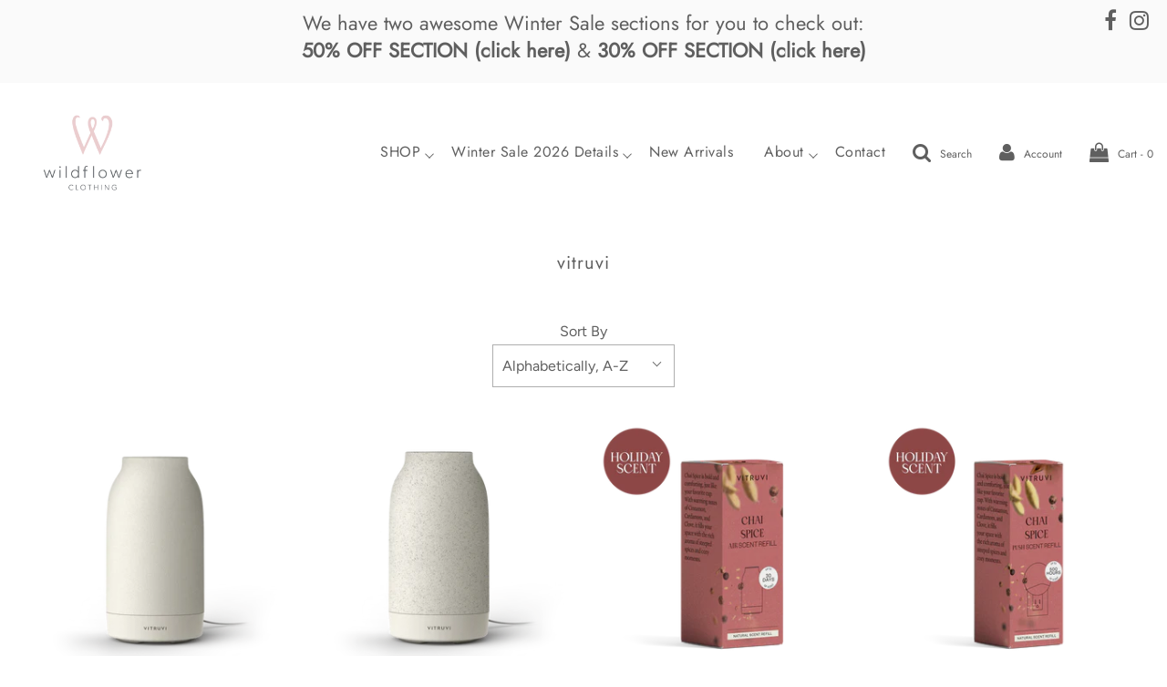

--- FILE ---
content_type: text/html; charset=utf-8
request_url: https://wildflowerclothing.com/collections/vendors?q=vitruvi
body_size: 19791
content:
<!doctype html>
<!--[if IE 8]><html class="no-js lt-ie9" lang="en"> <![endif]-->
<!--[if IE 9 ]><html class="ie9 no-js"> <![endif]-->
<!--[if (gt IE 9)|!(IE)]><!--> <html class="no-js"> <!--<![endif]-->
<head>

  <!-- Basic page needs ================================================== -->
  <meta charset="utf-8">
  <meta http-equiv="X-UA-Compatible" content="IE=edge">
	<meta name="facebook-domain-verification" content="1q09qji4l59eey4kof2qo5nbd0sdmn" />
  	<meta name="facebook-domain-verification" content="8dgtixqod468q49zg6iijxw6mot4fa" />

  
  	  <link rel="shortcut icon" href="//wildflowerclothing.com/cdn/shop/files/Wildflower_2colour_180x180_crop_center.png?v=1614732794" type="image/png">
      <link rel="apple-touch-icon" sizes="180x180" href="//wildflowerclothing.com/cdn/shop/files/Wildflower_2colour_180x180_crop_center.png?v=1614732794">
      <link rel="apple-touch-icon-precomposed" sizes="180x180" href="//wildflowerclothing.com/cdn/shop/files/Wildflower_2colour_180x180_crop_center.png?v=1614732794">
      <link rel="icon" type="image/png" sizes="32x32" href="//wildflowerclothing.com/cdn/shop/files/Wildflower_2colour_32x32_crop_center.png?v=1614732794">
      <link rel="icon" type="image/png" sizes="194x194" href="//wildflowerclothing.com/cdn/shop/files/Wildflower_2colour_194x194_crop_center.png?v=1614732794">
      <link rel="icon" type="image/png" sizes="192x192" href="//wildflowerclothing.com/cdn/shop/files/Wildflower_2colour_192x192_crop_center.png?v=1614732794">
      <link rel="icon" type="image/png" sizes="16x16" href="//wildflowerclothing.com/cdn/shop/files/Wildflower_2colour_16x16_crop_center.png?v=1614732794">
  

  <!-- Title and description ================================================== -->
  <title>
  vitruvi &ndash; Wildflower Clothing Inc.
  </title>

  

  <!-- Helpers ================================================== -->
  <!-- /snippets/social-meta-tags.liquid -->


  
    <meta name="twitter:description" content="" />



<meta property="og:url" content="https://wildflowerclothing.com/collections/vendors?q=vitruvi">
<meta property="og:site_name" content="Wildflower Clothing Inc.">






  <meta name="twitter:card" content="summary">


  
  <meta name="twitter:image:width" content="600">
  <meta name="twitter:image:height" content="600">
  <meta name="twitter:description" content="" />



  <link rel="canonical" href="https://wildflowerclothing.com/collections/vendors?q=vitruvi"/>
  
	<meta name="viewport" content="width=device-width, initial-scale=1, shrink-to-fit=no">
  
  <meta name="theme-color" content="#5f5f5f">
  

  <!-- CSS ================================================== -->
  <link href="//wildflowerclothing.com/cdn/shop/t/6/assets/plugins.css?v=64886873970150862231769224899" rel="stylesheet" type="text/css" media="all" />
  <link href="//wildflowerclothing.com/cdn/shop/t/6/assets/timber.scss.css?v=65883021205434976781762874652" rel="stylesheet" type="text/css" media="all" />

  



  <!-- Header hook for plugins ================================================== -->
  <script>window.performance && window.performance.mark && window.performance.mark('shopify.content_for_header.start');</script><meta name="google-site-verification" content="x8JWzo2A2GT_jvj_XW7MM-crA3wd2o4qI3A4822k6ZQ">
<meta id="shopify-digital-wallet" name="shopify-digital-wallet" content="/27587084360/digital_wallets/dialog">
<meta name="shopify-checkout-api-token" content="99290832485f36f9d9983c1d5307922c">
<script async="async" src="/checkouts/internal/preloads.js?locale=en-CA"></script>
<link rel="preconnect" href="https://shop.app" crossorigin="anonymous">
<script async="async" src="https://shop.app/checkouts/internal/preloads.js?locale=en-CA&shop_id=27587084360" crossorigin="anonymous"></script>
<script id="apple-pay-shop-capabilities" type="application/json">{"shopId":27587084360,"countryCode":"CA","currencyCode":"CAD","merchantCapabilities":["supports3DS"],"merchantId":"gid:\/\/shopify\/Shop\/27587084360","merchantName":"Wildflower Clothing Inc.","requiredBillingContactFields":["postalAddress","email","phone"],"requiredShippingContactFields":["postalAddress","email","phone"],"shippingType":"shipping","supportedNetworks":["visa","masterCard","amex","discover","interac","jcb"],"total":{"type":"pending","label":"Wildflower Clothing Inc.","amount":"1.00"},"shopifyPaymentsEnabled":true,"supportsSubscriptions":true}</script>
<script id="shopify-features" type="application/json">{"accessToken":"99290832485f36f9d9983c1d5307922c","betas":["rich-media-storefront-analytics"],"domain":"wildflowerclothing.com","predictiveSearch":true,"shopId":27587084360,"locale":"en"}</script>
<script>var Shopify = Shopify || {};
Shopify.shop = "wildflower-clothing-shop.myshopify.com";
Shopify.locale = "en";
Shopify.currency = {"active":"CAD","rate":"1.0"};
Shopify.country = "CA";
Shopify.theme = {"name":"Flow - WeTheme - drop_downs_fixed - 20201210","id":113060380744,"schema_name":"Flow","schema_version":"16.2","theme_store_id":801,"role":"main"};
Shopify.theme.handle = "null";
Shopify.theme.style = {"id":null,"handle":null};
Shopify.cdnHost = "wildflowerclothing.com/cdn";
Shopify.routes = Shopify.routes || {};
Shopify.routes.root = "/";</script>
<script type="module">!function(o){(o.Shopify=o.Shopify||{}).modules=!0}(window);</script>
<script>!function(o){function n(){var o=[];function n(){o.push(Array.prototype.slice.apply(arguments))}return n.q=o,n}var t=o.Shopify=o.Shopify||{};t.loadFeatures=n(),t.autoloadFeatures=n()}(window);</script>
<script>
  window.ShopifyPay = window.ShopifyPay || {};
  window.ShopifyPay.apiHost = "shop.app\/pay";
  window.ShopifyPay.redirectState = null;
</script>
<script id="shop-js-analytics" type="application/json">{"pageType":"collection"}</script>
<script defer="defer" async type="module" src="//wildflowerclothing.com/cdn/shopifycloud/shop-js/modules/v2/client.init-shop-cart-sync_BT-GjEfc.en.esm.js"></script>
<script defer="defer" async type="module" src="//wildflowerclothing.com/cdn/shopifycloud/shop-js/modules/v2/chunk.common_D58fp_Oc.esm.js"></script>
<script defer="defer" async type="module" src="//wildflowerclothing.com/cdn/shopifycloud/shop-js/modules/v2/chunk.modal_xMitdFEc.esm.js"></script>
<script type="module">
  await import("//wildflowerclothing.com/cdn/shopifycloud/shop-js/modules/v2/client.init-shop-cart-sync_BT-GjEfc.en.esm.js");
await import("//wildflowerclothing.com/cdn/shopifycloud/shop-js/modules/v2/chunk.common_D58fp_Oc.esm.js");
await import("//wildflowerclothing.com/cdn/shopifycloud/shop-js/modules/v2/chunk.modal_xMitdFEc.esm.js");

  window.Shopify.SignInWithShop?.initShopCartSync?.({"fedCMEnabled":true,"windoidEnabled":true});

</script>
<script>
  window.Shopify = window.Shopify || {};
  if (!window.Shopify.featureAssets) window.Shopify.featureAssets = {};
  window.Shopify.featureAssets['shop-js'] = {"shop-cart-sync":["modules/v2/client.shop-cart-sync_DZOKe7Ll.en.esm.js","modules/v2/chunk.common_D58fp_Oc.esm.js","modules/v2/chunk.modal_xMitdFEc.esm.js"],"init-fed-cm":["modules/v2/client.init-fed-cm_B6oLuCjv.en.esm.js","modules/v2/chunk.common_D58fp_Oc.esm.js","modules/v2/chunk.modal_xMitdFEc.esm.js"],"shop-cash-offers":["modules/v2/client.shop-cash-offers_D2sdYoxE.en.esm.js","modules/v2/chunk.common_D58fp_Oc.esm.js","modules/v2/chunk.modal_xMitdFEc.esm.js"],"shop-login-button":["modules/v2/client.shop-login-button_QeVjl5Y3.en.esm.js","modules/v2/chunk.common_D58fp_Oc.esm.js","modules/v2/chunk.modal_xMitdFEc.esm.js"],"pay-button":["modules/v2/client.pay-button_DXTOsIq6.en.esm.js","modules/v2/chunk.common_D58fp_Oc.esm.js","modules/v2/chunk.modal_xMitdFEc.esm.js"],"shop-button":["modules/v2/client.shop-button_DQZHx9pm.en.esm.js","modules/v2/chunk.common_D58fp_Oc.esm.js","modules/v2/chunk.modal_xMitdFEc.esm.js"],"avatar":["modules/v2/client.avatar_BTnouDA3.en.esm.js"],"init-windoid":["modules/v2/client.init-windoid_CR1B-cfM.en.esm.js","modules/v2/chunk.common_D58fp_Oc.esm.js","modules/v2/chunk.modal_xMitdFEc.esm.js"],"init-shop-for-new-customer-accounts":["modules/v2/client.init-shop-for-new-customer-accounts_C_vY_xzh.en.esm.js","modules/v2/client.shop-login-button_QeVjl5Y3.en.esm.js","modules/v2/chunk.common_D58fp_Oc.esm.js","modules/v2/chunk.modal_xMitdFEc.esm.js"],"init-shop-email-lookup-coordinator":["modules/v2/client.init-shop-email-lookup-coordinator_BI7n9ZSv.en.esm.js","modules/v2/chunk.common_D58fp_Oc.esm.js","modules/v2/chunk.modal_xMitdFEc.esm.js"],"init-shop-cart-sync":["modules/v2/client.init-shop-cart-sync_BT-GjEfc.en.esm.js","modules/v2/chunk.common_D58fp_Oc.esm.js","modules/v2/chunk.modal_xMitdFEc.esm.js"],"shop-toast-manager":["modules/v2/client.shop-toast-manager_DiYdP3xc.en.esm.js","modules/v2/chunk.common_D58fp_Oc.esm.js","modules/v2/chunk.modal_xMitdFEc.esm.js"],"init-customer-accounts":["modules/v2/client.init-customer-accounts_D9ZNqS-Q.en.esm.js","modules/v2/client.shop-login-button_QeVjl5Y3.en.esm.js","modules/v2/chunk.common_D58fp_Oc.esm.js","modules/v2/chunk.modal_xMitdFEc.esm.js"],"init-customer-accounts-sign-up":["modules/v2/client.init-customer-accounts-sign-up_iGw4briv.en.esm.js","modules/v2/client.shop-login-button_QeVjl5Y3.en.esm.js","modules/v2/chunk.common_D58fp_Oc.esm.js","modules/v2/chunk.modal_xMitdFEc.esm.js"],"shop-follow-button":["modules/v2/client.shop-follow-button_CqMgW2wH.en.esm.js","modules/v2/chunk.common_D58fp_Oc.esm.js","modules/v2/chunk.modal_xMitdFEc.esm.js"],"checkout-modal":["modules/v2/client.checkout-modal_xHeaAweL.en.esm.js","modules/v2/chunk.common_D58fp_Oc.esm.js","modules/v2/chunk.modal_xMitdFEc.esm.js"],"shop-login":["modules/v2/client.shop-login_D91U-Q7h.en.esm.js","modules/v2/chunk.common_D58fp_Oc.esm.js","modules/v2/chunk.modal_xMitdFEc.esm.js"],"lead-capture":["modules/v2/client.lead-capture_BJmE1dJe.en.esm.js","modules/v2/chunk.common_D58fp_Oc.esm.js","modules/v2/chunk.modal_xMitdFEc.esm.js"],"payment-terms":["modules/v2/client.payment-terms_Ci9AEqFq.en.esm.js","modules/v2/chunk.common_D58fp_Oc.esm.js","modules/v2/chunk.modal_xMitdFEc.esm.js"]};
</script>
<script>(function() {
  var isLoaded = false;
  function asyncLoad() {
    if (isLoaded) return;
    isLoaded = true;
    var urls = ["https:\/\/shopify.covet.pics\/covet-pics-widget-inject.js?shop=wildflower-clothing-shop.myshopify.com","https:\/\/chimpstatic.com\/mcjs-connected\/js\/users\/b4eb5d9c70282de60c75c9a95\/97f5fbee95a83148532224f94.js?shop=wildflower-clothing-shop.myshopify.com"];
    for (var i = 0; i < urls.length; i++) {
      var s = document.createElement('script');
      s.type = 'text/javascript';
      s.async = true;
      s.src = urls[i];
      var x = document.getElementsByTagName('script')[0];
      x.parentNode.insertBefore(s, x);
    }
  };
  if(window.attachEvent) {
    window.attachEvent('onload', asyncLoad);
  } else {
    window.addEventListener('load', asyncLoad, false);
  }
})();</script>
<script id="__st">var __st={"a":27587084360,"offset":-14400,"reqid":"11fe18fd-03ed-4a99-ad22-ad743688caca-1769325432","pageurl":"wildflowerclothing.com\/collections\/vendors?q=vitruvi","u":"d0595e0d0dae","p":"vendors"};</script>
<script>window.ShopifyPaypalV4VisibilityTracking = true;</script>
<script id="captcha-bootstrap">!function(){'use strict';const t='contact',e='account',n='new_comment',o=[[t,t],['blogs',n],['comments',n],[t,'customer']],c=[[e,'customer_login'],[e,'guest_login'],[e,'recover_customer_password'],[e,'create_customer']],r=t=>t.map((([t,e])=>`form[action*='/${t}']:not([data-nocaptcha='true']) input[name='form_type'][value='${e}']`)).join(','),a=t=>()=>t?[...document.querySelectorAll(t)].map((t=>t.form)):[];function s(){const t=[...o],e=r(t);return a(e)}const i='password',u='form_key',d=['recaptcha-v3-token','g-recaptcha-response','h-captcha-response',i],f=()=>{try{return window.sessionStorage}catch{return}},m='__shopify_v',_=t=>t.elements[u];function p(t,e,n=!1){try{const o=window.sessionStorage,c=JSON.parse(o.getItem(e)),{data:r}=function(t){const{data:e,action:n}=t;return t[m]||n?{data:e,action:n}:{data:t,action:n}}(c);for(const[e,n]of Object.entries(r))t.elements[e]&&(t.elements[e].value=n);n&&o.removeItem(e)}catch(o){console.error('form repopulation failed',{error:o})}}const l='form_type',E='cptcha';function T(t){t.dataset[E]=!0}const w=window,h=w.document,L='Shopify',v='ce_forms',y='captcha';let A=!1;((t,e)=>{const n=(g='f06e6c50-85a8-45c8-87d0-21a2b65856fe',I='https://cdn.shopify.com/shopifycloud/storefront-forms-hcaptcha/ce_storefront_forms_captcha_hcaptcha.v1.5.2.iife.js',D={infoText:'Protected by hCaptcha',privacyText:'Privacy',termsText:'Terms'},(t,e,n)=>{const o=w[L][v],c=o.bindForm;if(c)return c(t,g,e,D).then(n);var r;o.q.push([[t,g,e,D],n]),r=I,A||(h.body.append(Object.assign(h.createElement('script'),{id:'captcha-provider',async:!0,src:r})),A=!0)});var g,I,D;w[L]=w[L]||{},w[L][v]=w[L][v]||{},w[L][v].q=[],w[L][y]=w[L][y]||{},w[L][y].protect=function(t,e){n(t,void 0,e),T(t)},Object.freeze(w[L][y]),function(t,e,n,w,h,L){const[v,y,A,g]=function(t,e,n){const i=e?o:[],u=t?c:[],d=[...i,...u],f=r(d),m=r(i),_=r(d.filter((([t,e])=>n.includes(e))));return[a(f),a(m),a(_),s()]}(w,h,L),I=t=>{const e=t.target;return e instanceof HTMLFormElement?e:e&&e.form},D=t=>v().includes(t);t.addEventListener('submit',(t=>{const e=I(t);if(!e)return;const n=D(e)&&!e.dataset.hcaptchaBound&&!e.dataset.recaptchaBound,o=_(e),c=g().includes(e)&&(!o||!o.value);(n||c)&&t.preventDefault(),c&&!n&&(function(t){try{if(!f())return;!function(t){const e=f();if(!e)return;const n=_(t);if(!n)return;const o=n.value;o&&e.removeItem(o)}(t);const e=Array.from(Array(32),(()=>Math.random().toString(36)[2])).join('');!function(t,e){_(t)||t.append(Object.assign(document.createElement('input'),{type:'hidden',name:u})),t.elements[u].value=e}(t,e),function(t,e){const n=f();if(!n)return;const o=[...t.querySelectorAll(`input[type='${i}']`)].map((({name:t})=>t)),c=[...d,...o],r={};for(const[a,s]of new FormData(t).entries())c.includes(a)||(r[a]=s);n.setItem(e,JSON.stringify({[m]:1,action:t.action,data:r}))}(t,e)}catch(e){console.error('failed to persist form',e)}}(e),e.submit())}));const S=(t,e)=>{t&&!t.dataset[E]&&(n(t,e.some((e=>e===t))),T(t))};for(const o of['focusin','change'])t.addEventListener(o,(t=>{const e=I(t);D(e)&&S(e,y())}));const B=e.get('form_key'),M=e.get(l),P=B&&M;t.addEventListener('DOMContentLoaded',(()=>{const t=y();if(P)for(const e of t)e.elements[l].value===M&&p(e,B);[...new Set([...A(),...v().filter((t=>'true'===t.dataset.shopifyCaptcha))])].forEach((e=>S(e,t)))}))}(h,new URLSearchParams(w.location.search),n,t,e,['guest_login'])})(!0,!1)}();</script>
<script integrity="sha256-4kQ18oKyAcykRKYeNunJcIwy7WH5gtpwJnB7kiuLZ1E=" data-source-attribution="shopify.loadfeatures" defer="defer" src="//wildflowerclothing.com/cdn/shopifycloud/storefront/assets/storefront/load_feature-a0a9edcb.js" crossorigin="anonymous"></script>
<script crossorigin="anonymous" defer="defer" src="//wildflowerclothing.com/cdn/shopifycloud/storefront/assets/shopify_pay/storefront-65b4c6d7.js?v=20250812"></script>
<script data-source-attribution="shopify.dynamic_checkout.dynamic.init">var Shopify=Shopify||{};Shopify.PaymentButton=Shopify.PaymentButton||{isStorefrontPortableWallets:!0,init:function(){window.Shopify.PaymentButton.init=function(){};var t=document.createElement("script");t.src="https://wildflowerclothing.com/cdn/shopifycloud/portable-wallets/latest/portable-wallets.en.js",t.type="module",document.head.appendChild(t)}};
</script>
<script data-source-attribution="shopify.dynamic_checkout.buyer_consent">
  function portableWalletsHideBuyerConsent(e){var t=document.getElementById("shopify-buyer-consent"),n=document.getElementById("shopify-subscription-policy-button");t&&n&&(t.classList.add("hidden"),t.setAttribute("aria-hidden","true"),n.removeEventListener("click",e))}function portableWalletsShowBuyerConsent(e){var t=document.getElementById("shopify-buyer-consent"),n=document.getElementById("shopify-subscription-policy-button");t&&n&&(t.classList.remove("hidden"),t.removeAttribute("aria-hidden"),n.addEventListener("click",e))}window.Shopify?.PaymentButton&&(window.Shopify.PaymentButton.hideBuyerConsent=portableWalletsHideBuyerConsent,window.Shopify.PaymentButton.showBuyerConsent=portableWalletsShowBuyerConsent);
</script>
<script data-source-attribution="shopify.dynamic_checkout.cart.bootstrap">document.addEventListener("DOMContentLoaded",(function(){function t(){return document.querySelector("shopify-accelerated-checkout-cart, shopify-accelerated-checkout")}if(t())Shopify.PaymentButton.init();else{new MutationObserver((function(e,n){t()&&(Shopify.PaymentButton.init(),n.disconnect())})).observe(document.body,{childList:!0,subtree:!0})}}));
</script>
<link id="shopify-accelerated-checkout-styles" rel="stylesheet" media="screen" href="https://wildflowerclothing.com/cdn/shopifycloud/portable-wallets/latest/accelerated-checkout-backwards-compat.css" crossorigin="anonymous">
<style id="shopify-accelerated-checkout-cart">
        #shopify-buyer-consent {
  margin-top: 1em;
  display: inline-block;
  width: 100%;
}

#shopify-buyer-consent.hidden {
  display: none;
}

#shopify-subscription-policy-button {
  background: none;
  border: none;
  padding: 0;
  text-decoration: underline;
  font-size: inherit;
  cursor: pointer;
}

#shopify-subscription-policy-button::before {
  box-shadow: none;
}

      </style>

<script>window.performance && window.performance.mark && window.performance.mark('shopify.content_for_header.end');</script>
  <!-- /snippets/oldIE-js.liquid -->


<!--[if lt IE 9]>
<script src="//cdnjs.cloudflare.com/ajax/libs/html5shiv/3.7.2/html5shiv.min.js" type="text/javascript"></script>
<script src="//wildflowerclothing.com/cdn/shop/t/6/assets/respond.min.js?v=52248677837542619231607611489" type="text/javascript"></script>
<link href="//wildflowerclothing.com/cdn/shop/t/6/assets/respond-proxy.html" id="respond-proxy" rel="respond-proxy" />
<link href="//wildflowerclothing.com/search?q=b252e9e236fc411ba1dd6bd84345ce6e" id="respond-redirect" rel="respond-redirect" />
<script src="//wildflowerclothing.com/search?q=b252e9e236fc411ba1dd6bd84345ce6e" type="text/javascript"></script>
<![endif]-->



  <script>
    window.wetheme = {
      name: 'Flow',
    };
  </script>
  <script src="//wildflowerclothing.com/cdn/shop/t/6/assets/jquery-3.3.1.min.js?v=74255524871372887611607611486" type="text/javascript"></script>
  <script src="//wildflowerclothing.com/cdn/shop/t/6/assets/modernizr.min.js?v=137617515274177302221607611486" type="text/javascript"></script>

  
  

<meta property="og:image" content="https://cdn.shopify.com/s/files/1/0275/8708/4360/files/Wildflower_2colour.png?height=628&pad_color=ffffff&v=1614732794&width=1200" />
<meta property="og:image:secure_url" content="https://cdn.shopify.com/s/files/1/0275/8708/4360/files/Wildflower_2colour.png?height=628&pad_color=ffffff&v=1614732794&width=1200" />
<meta property="og:image:width" content="1200" />
<meta property="og:image:height" content="628" />
<meta property="og:image:alt" content="Wildflower Clothing Logo" />
<link href="https://monorail-edge.shopifysvc.com" rel="dns-prefetch">
<script>(function(){if ("sendBeacon" in navigator && "performance" in window) {try {var session_token_from_headers = performance.getEntriesByType('navigation')[0].serverTiming.find(x => x.name == '_s').description;} catch {var session_token_from_headers = undefined;}var session_cookie_matches = document.cookie.match(/_shopify_s=([^;]*)/);var session_token_from_cookie = session_cookie_matches && session_cookie_matches.length === 2 ? session_cookie_matches[1] : "";var session_token = session_token_from_headers || session_token_from_cookie || "";function handle_abandonment_event(e) {var entries = performance.getEntries().filter(function(entry) {return /monorail-edge.shopifysvc.com/.test(entry.name);});if (!window.abandonment_tracked && entries.length === 0) {window.abandonment_tracked = true;var currentMs = Date.now();var navigation_start = performance.timing.navigationStart;var payload = {shop_id: 27587084360,url: window.location.href,navigation_start,duration: currentMs - navigation_start,session_token,page_type: "collection"};window.navigator.sendBeacon("https://monorail-edge.shopifysvc.com/v1/produce", JSON.stringify({schema_id: "online_store_buyer_site_abandonment/1.1",payload: payload,metadata: {event_created_at_ms: currentMs,event_sent_at_ms: currentMs}}));}}window.addEventListener('pagehide', handle_abandonment_event);}}());</script>
<script id="web-pixels-manager-setup">(function e(e,d,r,n,o){if(void 0===o&&(o={}),!Boolean(null===(a=null===(i=window.Shopify)||void 0===i?void 0:i.analytics)||void 0===a?void 0:a.replayQueue)){var i,a;window.Shopify=window.Shopify||{};var t=window.Shopify;t.analytics=t.analytics||{};var s=t.analytics;s.replayQueue=[],s.publish=function(e,d,r){return s.replayQueue.push([e,d,r]),!0};try{self.performance.mark("wpm:start")}catch(e){}var l=function(){var e={modern:/Edge?\/(1{2}[4-9]|1[2-9]\d|[2-9]\d{2}|\d{4,})\.\d+(\.\d+|)|Firefox\/(1{2}[4-9]|1[2-9]\d|[2-9]\d{2}|\d{4,})\.\d+(\.\d+|)|Chrom(ium|e)\/(9{2}|\d{3,})\.\d+(\.\d+|)|(Maci|X1{2}).+ Version\/(15\.\d+|(1[6-9]|[2-9]\d|\d{3,})\.\d+)([,.]\d+|)( \(\w+\)|)( Mobile\/\w+|) Safari\/|Chrome.+OPR\/(9{2}|\d{3,})\.\d+\.\d+|(CPU[ +]OS|iPhone[ +]OS|CPU[ +]iPhone|CPU IPhone OS|CPU iPad OS)[ +]+(15[._]\d+|(1[6-9]|[2-9]\d|\d{3,})[._]\d+)([._]\d+|)|Android:?[ /-](13[3-9]|1[4-9]\d|[2-9]\d{2}|\d{4,})(\.\d+|)(\.\d+|)|Android.+Firefox\/(13[5-9]|1[4-9]\d|[2-9]\d{2}|\d{4,})\.\d+(\.\d+|)|Android.+Chrom(ium|e)\/(13[3-9]|1[4-9]\d|[2-9]\d{2}|\d{4,})\.\d+(\.\d+|)|SamsungBrowser\/([2-9]\d|\d{3,})\.\d+/,legacy:/Edge?\/(1[6-9]|[2-9]\d|\d{3,})\.\d+(\.\d+|)|Firefox\/(5[4-9]|[6-9]\d|\d{3,})\.\d+(\.\d+|)|Chrom(ium|e)\/(5[1-9]|[6-9]\d|\d{3,})\.\d+(\.\d+|)([\d.]+$|.*Safari\/(?![\d.]+ Edge\/[\d.]+$))|(Maci|X1{2}).+ Version\/(10\.\d+|(1[1-9]|[2-9]\d|\d{3,})\.\d+)([,.]\d+|)( \(\w+\)|)( Mobile\/\w+|) Safari\/|Chrome.+OPR\/(3[89]|[4-9]\d|\d{3,})\.\d+\.\d+|(CPU[ +]OS|iPhone[ +]OS|CPU[ +]iPhone|CPU IPhone OS|CPU iPad OS)[ +]+(10[._]\d+|(1[1-9]|[2-9]\d|\d{3,})[._]\d+)([._]\d+|)|Android:?[ /-](13[3-9]|1[4-9]\d|[2-9]\d{2}|\d{4,})(\.\d+|)(\.\d+|)|Mobile Safari.+OPR\/([89]\d|\d{3,})\.\d+\.\d+|Android.+Firefox\/(13[5-9]|1[4-9]\d|[2-9]\d{2}|\d{4,})\.\d+(\.\d+|)|Android.+Chrom(ium|e)\/(13[3-9]|1[4-9]\d|[2-9]\d{2}|\d{4,})\.\d+(\.\d+|)|Android.+(UC? ?Browser|UCWEB|U3)[ /]?(15\.([5-9]|\d{2,})|(1[6-9]|[2-9]\d|\d{3,})\.\d+)\.\d+|SamsungBrowser\/(5\.\d+|([6-9]|\d{2,})\.\d+)|Android.+MQ{2}Browser\/(14(\.(9|\d{2,})|)|(1[5-9]|[2-9]\d|\d{3,})(\.\d+|))(\.\d+|)|K[Aa][Ii]OS\/(3\.\d+|([4-9]|\d{2,})\.\d+)(\.\d+|)/},d=e.modern,r=e.legacy,n=navigator.userAgent;return n.match(d)?"modern":n.match(r)?"legacy":"unknown"}(),u="modern"===l?"modern":"legacy",c=(null!=n?n:{modern:"",legacy:""})[u],f=function(e){return[e.baseUrl,"/wpm","/b",e.hashVersion,"modern"===e.buildTarget?"m":"l",".js"].join("")}({baseUrl:d,hashVersion:r,buildTarget:u}),m=function(e){var d=e.version,r=e.bundleTarget,n=e.surface,o=e.pageUrl,i=e.monorailEndpoint;return{emit:function(e){var a=e.status,t=e.errorMsg,s=(new Date).getTime(),l=JSON.stringify({metadata:{event_sent_at_ms:s},events:[{schema_id:"web_pixels_manager_load/3.1",payload:{version:d,bundle_target:r,page_url:o,status:a,surface:n,error_msg:t},metadata:{event_created_at_ms:s}}]});if(!i)return console&&console.warn&&console.warn("[Web Pixels Manager] No Monorail endpoint provided, skipping logging."),!1;try{return self.navigator.sendBeacon.bind(self.navigator)(i,l)}catch(e){}var u=new XMLHttpRequest;try{return u.open("POST",i,!0),u.setRequestHeader("Content-Type","text/plain"),u.send(l),!0}catch(e){return console&&console.warn&&console.warn("[Web Pixels Manager] Got an unhandled error while logging to Monorail."),!1}}}}({version:r,bundleTarget:l,surface:e.surface,pageUrl:self.location.href,monorailEndpoint:e.monorailEndpoint});try{o.browserTarget=l,function(e){var d=e.src,r=e.async,n=void 0===r||r,o=e.onload,i=e.onerror,a=e.sri,t=e.scriptDataAttributes,s=void 0===t?{}:t,l=document.createElement("script"),u=document.querySelector("head"),c=document.querySelector("body");if(l.async=n,l.src=d,a&&(l.integrity=a,l.crossOrigin="anonymous"),s)for(var f in s)if(Object.prototype.hasOwnProperty.call(s,f))try{l.dataset[f]=s[f]}catch(e){}if(o&&l.addEventListener("load",o),i&&l.addEventListener("error",i),u)u.appendChild(l);else{if(!c)throw new Error("Did not find a head or body element to append the script");c.appendChild(l)}}({src:f,async:!0,onload:function(){if(!function(){var e,d;return Boolean(null===(d=null===(e=window.Shopify)||void 0===e?void 0:e.analytics)||void 0===d?void 0:d.initialized)}()){var d=window.webPixelsManager.init(e)||void 0;if(d){var r=window.Shopify.analytics;r.replayQueue.forEach((function(e){var r=e[0],n=e[1],o=e[2];d.publishCustomEvent(r,n,o)})),r.replayQueue=[],r.publish=d.publishCustomEvent,r.visitor=d.visitor,r.initialized=!0}}},onerror:function(){return m.emit({status:"failed",errorMsg:"".concat(f," has failed to load")})},sri:function(e){var d=/^sha384-[A-Za-z0-9+/=]+$/;return"string"==typeof e&&d.test(e)}(c)?c:"",scriptDataAttributes:o}),m.emit({status:"loading"})}catch(e){m.emit({status:"failed",errorMsg:(null==e?void 0:e.message)||"Unknown error"})}}})({shopId: 27587084360,storefrontBaseUrl: "https://wildflowerclothing.com",extensionsBaseUrl: "https://extensions.shopifycdn.com/cdn/shopifycloud/web-pixels-manager",monorailEndpoint: "https://monorail-edge.shopifysvc.com/unstable/produce_batch",surface: "storefront-renderer",enabledBetaFlags: ["2dca8a86"],webPixelsConfigList: [{"id":"802160921","configuration":"{\"config\":\"{\\\"pixel_id\\\":\\\"G-T5XJC4DRLZ\\\",\\\"target_country\\\":\\\"CA\\\",\\\"gtag_events\\\":[{\\\"type\\\":\\\"search\\\",\\\"action_label\\\":[\\\"G-T5XJC4DRLZ\\\",\\\"AW-11228899558\\\/qPDFCMzRkugYEObRreop\\\"]},{\\\"type\\\":\\\"begin_checkout\\\",\\\"action_label\\\":[\\\"G-T5XJC4DRLZ\\\",\\\"AW-11228899558\\\/trYVCNLRkugYEObRreop\\\"]},{\\\"type\\\":\\\"view_item\\\",\\\"action_label\\\":[\\\"G-T5XJC4DRLZ\\\",\\\"AW-11228899558\\\/cmhfCMnRkugYEObRreop\\\",\\\"MC-23CB59PLHP\\\"]},{\\\"type\\\":\\\"purchase\\\",\\\"action_label\\\":[\\\"G-T5XJC4DRLZ\\\",\\\"AW-11228899558\\\/UL6vCMPRkugYEObRreop\\\",\\\"MC-23CB59PLHP\\\"]},{\\\"type\\\":\\\"page_view\\\",\\\"action_label\\\":[\\\"G-T5XJC4DRLZ\\\",\\\"AW-11228899558\\\/cxb9CMbRkugYEObRreop\\\",\\\"MC-23CB59PLHP\\\"]},{\\\"type\\\":\\\"add_payment_info\\\",\\\"action_label\\\":[\\\"G-T5XJC4DRLZ\\\",\\\"AW-11228899558\\\/24UtCNXRkugYEObRreop\\\"]},{\\\"type\\\":\\\"add_to_cart\\\",\\\"action_label\\\":[\\\"G-T5XJC4DRLZ\\\",\\\"AW-11228899558\\\/HTS8CM_RkugYEObRreop\\\"]}],\\\"enable_monitoring_mode\\\":false}\"}","eventPayloadVersion":"v1","runtimeContext":"OPEN","scriptVersion":"b2a88bafab3e21179ed38636efcd8a93","type":"APP","apiClientId":1780363,"privacyPurposes":[],"dataSharingAdjustments":{"protectedCustomerApprovalScopes":["read_customer_address","read_customer_email","read_customer_name","read_customer_personal_data","read_customer_phone"]}},{"id":"377717017","configuration":"{\"pixel_id\":\"177374977406663\",\"pixel_type\":\"facebook_pixel\",\"metaapp_system_user_token\":\"-\"}","eventPayloadVersion":"v1","runtimeContext":"OPEN","scriptVersion":"ca16bc87fe92b6042fbaa3acc2fbdaa6","type":"APP","apiClientId":2329312,"privacyPurposes":["ANALYTICS","MARKETING","SALE_OF_DATA"],"dataSharingAdjustments":{"protectedCustomerApprovalScopes":["read_customer_address","read_customer_email","read_customer_name","read_customer_personal_data","read_customer_phone"]}},{"id":"140869913","eventPayloadVersion":"v1","runtimeContext":"LAX","scriptVersion":"1","type":"CUSTOM","privacyPurposes":["MARKETING"],"name":"Meta pixel (migrated)"},{"id":"shopify-app-pixel","configuration":"{}","eventPayloadVersion":"v1","runtimeContext":"STRICT","scriptVersion":"0450","apiClientId":"shopify-pixel","type":"APP","privacyPurposes":["ANALYTICS","MARKETING"]},{"id":"shopify-custom-pixel","eventPayloadVersion":"v1","runtimeContext":"LAX","scriptVersion":"0450","apiClientId":"shopify-pixel","type":"CUSTOM","privacyPurposes":["ANALYTICS","MARKETING"]}],isMerchantRequest: false,initData: {"shop":{"name":"Wildflower Clothing Inc.","paymentSettings":{"currencyCode":"CAD"},"myshopifyDomain":"wildflower-clothing-shop.myshopify.com","countryCode":"CA","storefrontUrl":"https:\/\/wildflowerclothing.com"},"customer":null,"cart":null,"checkout":null,"productVariants":[],"purchasingCompany":null},},"https://wildflowerclothing.com/cdn","fcfee988w5aeb613cpc8e4bc33m6693e112",{"modern":"","legacy":""},{"shopId":"27587084360","storefrontBaseUrl":"https:\/\/wildflowerclothing.com","extensionBaseUrl":"https:\/\/extensions.shopifycdn.com\/cdn\/shopifycloud\/web-pixels-manager","surface":"storefront-renderer","enabledBetaFlags":"[\"2dca8a86\"]","isMerchantRequest":"false","hashVersion":"fcfee988w5aeb613cpc8e4bc33m6693e112","publish":"custom","events":"[[\"page_viewed\",{}]]"});</script><script>
  window.ShopifyAnalytics = window.ShopifyAnalytics || {};
  window.ShopifyAnalytics.meta = window.ShopifyAnalytics.meta || {};
  window.ShopifyAnalytics.meta.currency = 'CAD';
  var meta = {"page":{"pageType":"vendors","requestId":"11fe18fd-03ed-4a99-ad22-ad743688caca-1769325432"}};
  for (var attr in meta) {
    window.ShopifyAnalytics.meta[attr] = meta[attr];
  }
</script>
<script class="analytics">
  (function () {
    var customDocumentWrite = function(content) {
      var jquery = null;

      if (window.jQuery) {
        jquery = window.jQuery;
      } else if (window.Checkout && window.Checkout.$) {
        jquery = window.Checkout.$;
      }

      if (jquery) {
        jquery('body').append(content);
      }
    };

    var hasLoggedConversion = function(token) {
      if (token) {
        return document.cookie.indexOf('loggedConversion=' + token) !== -1;
      }
      return false;
    }

    var setCookieIfConversion = function(token) {
      if (token) {
        var twoMonthsFromNow = new Date(Date.now());
        twoMonthsFromNow.setMonth(twoMonthsFromNow.getMonth() + 2);

        document.cookie = 'loggedConversion=' + token + '; expires=' + twoMonthsFromNow;
      }
    }

    var trekkie = window.ShopifyAnalytics.lib = window.trekkie = window.trekkie || [];
    if (trekkie.integrations) {
      return;
    }
    trekkie.methods = [
      'identify',
      'page',
      'ready',
      'track',
      'trackForm',
      'trackLink'
    ];
    trekkie.factory = function(method) {
      return function() {
        var args = Array.prototype.slice.call(arguments);
        args.unshift(method);
        trekkie.push(args);
        return trekkie;
      };
    };
    for (var i = 0; i < trekkie.methods.length; i++) {
      var key = trekkie.methods[i];
      trekkie[key] = trekkie.factory(key);
    }
    trekkie.load = function(config) {
      trekkie.config = config || {};
      trekkie.config.initialDocumentCookie = document.cookie;
      var first = document.getElementsByTagName('script')[0];
      var script = document.createElement('script');
      script.type = 'text/javascript';
      script.onerror = function(e) {
        var scriptFallback = document.createElement('script');
        scriptFallback.type = 'text/javascript';
        scriptFallback.onerror = function(error) {
                var Monorail = {
      produce: function produce(monorailDomain, schemaId, payload) {
        var currentMs = new Date().getTime();
        var event = {
          schema_id: schemaId,
          payload: payload,
          metadata: {
            event_created_at_ms: currentMs,
            event_sent_at_ms: currentMs
          }
        };
        return Monorail.sendRequest("https://" + monorailDomain + "/v1/produce", JSON.stringify(event));
      },
      sendRequest: function sendRequest(endpointUrl, payload) {
        // Try the sendBeacon API
        if (window && window.navigator && typeof window.navigator.sendBeacon === 'function' && typeof window.Blob === 'function' && !Monorail.isIos12()) {
          var blobData = new window.Blob([payload], {
            type: 'text/plain'
          });

          if (window.navigator.sendBeacon(endpointUrl, blobData)) {
            return true;
          } // sendBeacon was not successful

        } // XHR beacon

        var xhr = new XMLHttpRequest();

        try {
          xhr.open('POST', endpointUrl);
          xhr.setRequestHeader('Content-Type', 'text/plain');
          xhr.send(payload);
        } catch (e) {
          console.log(e);
        }

        return false;
      },
      isIos12: function isIos12() {
        return window.navigator.userAgent.lastIndexOf('iPhone; CPU iPhone OS 12_') !== -1 || window.navigator.userAgent.lastIndexOf('iPad; CPU OS 12_') !== -1;
      }
    };
    Monorail.produce('monorail-edge.shopifysvc.com',
      'trekkie_storefront_load_errors/1.1',
      {shop_id: 27587084360,
      theme_id: 113060380744,
      app_name: "storefront",
      context_url: window.location.href,
      source_url: "//wildflowerclothing.com/cdn/s/trekkie.storefront.8d95595f799fbf7e1d32231b9a28fd43b70c67d3.min.js"});

        };
        scriptFallback.async = true;
        scriptFallback.src = '//wildflowerclothing.com/cdn/s/trekkie.storefront.8d95595f799fbf7e1d32231b9a28fd43b70c67d3.min.js';
        first.parentNode.insertBefore(scriptFallback, first);
      };
      script.async = true;
      script.src = '//wildflowerclothing.com/cdn/s/trekkie.storefront.8d95595f799fbf7e1d32231b9a28fd43b70c67d3.min.js';
      first.parentNode.insertBefore(script, first);
    };
    trekkie.load(
      {"Trekkie":{"appName":"storefront","development":false,"defaultAttributes":{"shopId":27587084360,"isMerchantRequest":null,"themeId":113060380744,"themeCityHash":"13103760161396986889","contentLanguage":"en","currency":"CAD","eventMetadataId":"a7a4bdfd-63b8-4d16-becf-cc7ccb958af5"},"isServerSideCookieWritingEnabled":true,"monorailRegion":"shop_domain","enabledBetaFlags":["65f19447"]},"Session Attribution":{},"S2S":{"facebookCapiEnabled":true,"source":"trekkie-storefront-renderer","apiClientId":580111}}
    );

    var loaded = false;
    trekkie.ready(function() {
      if (loaded) return;
      loaded = true;

      window.ShopifyAnalytics.lib = window.trekkie;

      var originalDocumentWrite = document.write;
      document.write = customDocumentWrite;
      try { window.ShopifyAnalytics.merchantGoogleAnalytics.call(this); } catch(error) {};
      document.write = originalDocumentWrite;

      window.ShopifyAnalytics.lib.page(null,{"pageType":"vendors","requestId":"11fe18fd-03ed-4a99-ad22-ad743688caca-1769325432","shopifyEmitted":true});

      var match = window.location.pathname.match(/checkouts\/(.+)\/(thank_you|post_purchase)/)
      var token = match? match[1]: undefined;
      if (!hasLoggedConversion(token)) {
        setCookieIfConversion(token);
        
      }
    });


        var eventsListenerScript = document.createElement('script');
        eventsListenerScript.async = true;
        eventsListenerScript.src = "//wildflowerclothing.com/cdn/shopifycloud/storefront/assets/shop_events_listener-3da45d37.js";
        document.getElementsByTagName('head')[0].appendChild(eventsListenerScript);

})();</script>
  <script>
  if (!window.ga || (window.ga && typeof window.ga !== 'function')) {
    window.ga = function ga() {
      (window.ga.q = window.ga.q || []).push(arguments);
      if (window.Shopify && window.Shopify.analytics && typeof window.Shopify.analytics.publish === 'function') {
        window.Shopify.analytics.publish("ga_stub_called", {}, {sendTo: "google_osp_migration"});
      }
      console.error("Shopify's Google Analytics stub called with:", Array.from(arguments), "\nSee https://help.shopify.com/manual/promoting-marketing/pixels/pixel-migration#google for more information.");
    };
    if (window.Shopify && window.Shopify.analytics && typeof window.Shopify.analytics.publish === 'function') {
      window.Shopify.analytics.publish("ga_stub_initialized", {}, {sendTo: "google_osp_migration"});
    }
  }
</script>
<script
  defer
  src="https://wildflowerclothing.com/cdn/shopifycloud/perf-kit/shopify-perf-kit-3.0.4.min.js"
  data-application="storefront-renderer"
  data-shop-id="27587084360"
  data-render-region="gcp-us-central1"
  data-page-type="collection"
  data-theme-instance-id="113060380744"
  data-theme-name="Flow"
  data-theme-version="16.2"
  data-monorail-region="shop_domain"
  data-resource-timing-sampling-rate="10"
  data-shs="true"
  data-shs-beacon="true"
  data-shs-export-with-fetch="true"
  data-shs-logs-sample-rate="1"
  data-shs-beacon-endpoint="https://wildflowerclothing.com/api/collect"
></script>
</head>


<body id="vitruvi" class="template-collection page-fade white--match" >

  
  <div id="CartDrawer" class="drawer drawer--right drawer--cart">
    <div class="drawer__header sitewide--title-wrapper">
      <div class="drawer__close js-drawer-close">
        <button type="button" class="icon-fallback-text">
          <span class="fallback-text">"Close Cart"</span>
        </button>
      </div>
      <div class="drawer__title h2 page--title " id="CartTitle">Shopping Cart</div>
      <div class="drawer__title h2 page--title hide" id="ShopNowTitle">Quick view</div>
      <div class="drawer__title h2 page--title hide" id="LogInTitle">Login</div>
      <div class="drawer__title h2 page--title hide" id="SearchTitle">Search for products on our site</div>
    </div>
    <div id="CartContainer"></div>
    <div id="ShopNowContainer" class="hide"></div>
    <div id="SearchContainer" class="hide">
      <div class="wrapper search-drawer">
        <div class="input-group">
          <input type="search" name="q" id="search-input" placeholder="Search our store" class="input-group-field" aria-label="Search our store" autocomplete="off" />
          <span class="input-group-btn">
            <button type="submit" class="btn icon-fallback-text">
              <i class="fa fa-search"></i>
              <span class="fallback-text">Search</span>
            </button>
          </span>
        </div>
        <script id="LiveSearchResultTemplate" type="text/template">
  
    <div class="indiv-search-listing-grid">
      <div class="grid">
        {{#if image}}
        <div class="grid__item large--one-quarter live-search--image">
          <a href="{{url}}" title="{{title}}">
            <img
                class="lazyload"
                src="{{image}}"
                alt="{{title}}"
                {{#if imageResponsive}}
                data-src="{{imageResponsive}}"
                data-sizes="auto"
                {{/if}}
            >
          </a>
        </div>
        {{/if}}
        <div class="grid__item large--three-quarters line-search-content">
          <h3>
            <a href="{{url}}" title="">{{title}}</a>
          </h3>
          <div>
            {{{price_html}}}
          </div>
          <p>{{content}}</p>
        </div>
      </div>
    </div>
  
</script>

        <script type="text/javascript">
            var SearchTranslations = {
                no_results_html: "Your search for \"{{ terms }}\" did not yield any results.",
                results_for_html: "Your search for \"{{ terms }}\" revealed the following:",
                products: "Products",
                pages: "Pages",
                articles: "Articles"
            };
        </script>
        <div id="search-results" class="grid-uniform">
          <!-- here will be the search results -->
        </div>
        <a id="search-show-more" href="#" class="btn hide">See more</a>
      </div>
    </div>
    <div id="LogInContainer" class="hide"></div>
  </div>
  <div id="DrawerOverlay"></div>

<div id="PageContainer">

	<div id="shopify-section-announcement-bar" class="shopify-section">

  <style>

    .notification-bar{
      background-color: #fafafa;
      color: #5f5f5f;
    }

    .notification-bar a, .notification-bar .social-sharing.is-clean a{
      color: #5f5f5f;
    }

  </style>

  <div class="notification-bar">

    
      <div id="sharing" class="social-sharing is-clean" data-permalink="">
        

<ul id="sm-icons" class="clearfix">

  
    <li id="sm-facebook"><a href="https://www.facebook.com/pages/category/Women-s-Clothing-Store/Wildflower-Clothing-Halifax-NS-227227634012021/" target="_blank"><i class="fa fa-facebook fa-2x"></i></a></li>
  

  

  
    <li id="sm-instagram"><a href="https://www.instagram.com/wildflowerhfx" target="_blank"><i class="fa fa-instagram fa-2x"></i></a></li>
  

  

  

  

  

  

  

  

  

  

</ul>



      </div>
    

  
  <div class="notification-bar__message">

    
      <a href="/collections/new-arrivals" class="notification-bar__message">
        <h3>We have two awesome Winter Sale sections for you to check out: <br/><a href="/collections/boxing-day-2025" target="_blank" title="Boxing Day 2025 - 50% OFF"><strong>50% OFF SECTION (click here)</strong> </a>& <a href="/collections/boxing-day-2025-25-off" target="_blank" title="Winter Sale - 30% OFF"><strong>30% OFF SECTION (click here)</strong></a></h3>
      </a>
    

  </div>
  

  </div>



</div>

	<div id="shopify-section-header" class="shopify-section">




















<div data-section-id="header" data-section-type="header-section" class="header-section--wrapper">
  <div id="NavDrawer" class="drawer drawer--left">

    
      
      







<div 
>

<noscript>
    <img
        class=""
        src="//wildflowerclothing.com/cdn/shop/files/Wildflower-logo_1000x1000.png?v=1614736451"
        data-sizes="auto"
        
            alt=""
        
        
        style="width: 50px"
        itemprop="logo"
      
    />
</noscript>

<img
    class="lazyload "
    src="//wildflowerclothing.com/cdn/shop/files/Wildflower-logo_150x.png?v=1614736451"
    data-src="//wildflowerclothing.com/cdn/shop/files/Wildflower-logo_{width}.png?v=1614736451"
    data-sizes="auto"
    
    data-aspectratio="1.4"
    
    
        style="width: 50px"
        itemprop="logo"
      
    
        style="max-width: 504px; max-height: 360px"
    
    
        alt=""
    
/>

</div>

    


    <!-- begin mobile-nav -->
    <ul class="mobile-nav with-logo">
      <li class="mobile-nav__item mobile-nav__search">
        <form action="/search" method="get" class="input-group search-bar" role="search">
  
  <input type="search" name="q" value="" placeholder="Search our store" class="input-group-field" aria-label="Search our store">
  <span class="input-group-btn hidden">
    <button type="submit" class="btn icon-fallback-text">
      <i class="fa fa-search"></i>
      <span class="fallback-text">Search</span>
    </button>
  </span>
</form>

      </li>

      
      

        
        <li class="mobile-nav__item" aria-haspopup="true">
          <div class="mobile-nav__has-sublist">
            <a href="/collections" class="mobile-nav__link">SHOP</a>
            <div class="mobile-nav__toggle">
              <button type="button" class="icon-fallback-text mobile-nav__toggle-open">
                <i class="icon-arrow-right" aria-hidden="true"></i>
                <span class="fallback-text">See more</span>
              </button>
              <button type="button" class="icon-fallback-text mobile-nav__toggle-close">
                <i class="icon-arrow-down" aria-hidden="true"></i>
                <span class="fallback-text">"Close Cart"</span>
              </button>
            </div>
          </div>
          <ul class="mobile-nav__sublist">
              
              
              <li class="mobile-nav__item ">
                  <div class="mobile-nav__has-sublist">
                    <a href="/collections" class="mobile-nav__link">Clothing</a>
                      <div class="mobile-nav__toggle">
                        <button type="button" class="icon-fallback-text mobile-nav__toggle-open">
                          <i class="icon-arrow-right" aria-hidden="true"></i>
                          <span class="fallback-text">See more</span>
                        </button>
                        <button type="button" class="icon-fallback-text mobile-nav__toggle-close">
                          <i class="icon-arrow-down" aria-hidden="true"></i>
                          <span class="fallback-text">"Close Cart"</span>
                        </button>
                      </div>
                    </div>
                    <ul class="mobile-nav__sublist">
                      
                        <li class="mobile-nav__item">
                          <a href="/collections/new-arrivals" class="mobile-nav__link">New Arrivals </a>
                        </li>
                      
                        <li class="mobile-nav__item">
                          <a href="/collections/womens-tops" class="mobile-nav__link">Tops</a>
                        </li>
                      
                        <li class="mobile-nav__item">
                          <a href="/collections/womens-sweaters" class="mobile-nav__link">Sweaters</a>
                        </li>
                      
                        <li class="mobile-nav__item">
                          <a href="/collections/womens-denim" class="mobile-nav__link">Denim</a>
                        </li>
                      
                        <li class="mobile-nav__item">
                          <a href="/collections/womens-pants" class="mobile-nav__link">Pants</a>
                        </li>
                      
                        <li class="mobile-nav__item">
                          <a href="/collections/womens-dresses" class="mobile-nav__link">Dresses, Skirts, Jumpsuits</a>
                        </li>
                      
                        <li class="mobile-nav__item">
                          <a href="/collections/pajamas-loungewear" class="mobile-nav__link">Pajamas &amp; Loungewear</a>
                        </li>
                      
                        <li class="mobile-nav__item">
                          <a href="/collections/footwear" class="mobile-nav__link">Footwear </a>
                        </li>
                      
                        <li class="mobile-nav__item">
                          <a href="/collections/outerwear" class="mobile-nav__link">Outerwear</a>
                        </li>
                      
                        <li class="mobile-nav__item">
                          <a href="/collections/swimwear" class="mobile-nav__link">Swimwear</a>
                        </li>
                      
                    </ul>
                  </li>
                
              
              
              <li class="mobile-nav__item ">
                  <div class="mobile-nav__has-sublist">
                    <a href="/collections/womens-accessories" class="mobile-nav__link">Accessories</a>
                      <div class="mobile-nav__toggle">
                        <button type="button" class="icon-fallback-text mobile-nav__toggle-open">
                          <i class="icon-arrow-right" aria-hidden="true"></i>
                          <span class="fallback-text">See more</span>
                        </button>
                        <button type="button" class="icon-fallback-text mobile-nav__toggle-close">
                          <i class="icon-arrow-down" aria-hidden="true"></i>
                          <span class="fallback-text">"Close Cart"</span>
                        </button>
                      </div>
                    </div>
                    <ul class="mobile-nav__sublist">
                      
                        <li class="mobile-nav__item">
                          <a href="/collections/hats-and-scarves" class="mobile-nav__link">Bandanas &amp; Scarves</a>
                        </li>
                      
                        <li class="mobile-nav__item">
                          <a href="/collections/hats-mitts" class="mobile-nav__link">Hats &amp; Mitts</a>
                        </li>
                      
                        <li class="mobile-nav__item">
                          <a href="/collections/womens-jewelry" class="mobile-nav__link">Jewelry</a>
                        </li>
                      
                        <li class="mobile-nav__item">
                          <a href="/collections/handbags" class="mobile-nav__link">Handbags</a>
                        </li>
                      
                        <li class="mobile-nav__item">
                          <a href="/collections/socks" class="mobile-nav__link">Socks</a>
                        </li>
                      
                        <li class="mobile-nav__item">
                          <a href="/collections/eyewear" class="mobile-nav__link">Eyewear</a>
                        </li>
                      
                    </ul>
                  </li>
                
              
              
              <li class="mobile-nav__item ">
                  <div class="mobile-nav__has-sublist">
                    <a href="/collections/home-apothecary" class="mobile-nav__link">Home &amp; Apothecary</a>
                      <div class="mobile-nav__toggle">
                        <button type="button" class="icon-fallback-text mobile-nav__toggle-open">
                          <i class="icon-arrow-right" aria-hidden="true"></i>
                          <span class="fallback-text">See more</span>
                        </button>
                        <button type="button" class="icon-fallback-text mobile-nav__toggle-close">
                          <i class="icon-arrow-down" aria-hidden="true"></i>
                          <span class="fallback-text">"Close Cart"</span>
                        </button>
                      </div>
                    </div>
                    <ul class="mobile-nav__sublist">
                      
                        <li class="mobile-nav__item">
                          <a href="/collections/soap-body-care" class="mobile-nav__link">Soap / Body Care</a>
                        </li>
                      
                        <li class="mobile-nav__item">
                          <a href="/collections/towels" class="mobile-nav__link">Towels &amp; Blankets </a>
                        </li>
                      
                        <li class="mobile-nav__item">
                          <a href="/collections/candles" class="mobile-nav__link">Candles</a>
                        </li>
                      
                    </ul>
                  </li>
                
              
              
              <li class="mobile-nav__item ">
                  <div class="mobile-nav__has-sublist">
                    <a href="/collections" class="mobile-nav__link">Brands</a>
                      <div class="mobile-nav__toggle">
                        <button type="button" class="icon-fallback-text mobile-nav__toggle-open">
                          <i class="icon-arrow-right" aria-hidden="true"></i>
                          <span class="fallback-text">See more</span>
                        </button>
                        <button type="button" class="icon-fallback-text mobile-nav__toggle-close">
                          <i class="icon-arrow-down" aria-hidden="true"></i>
                          <span class="fallback-text">"Close Cart"</span>
                        </button>
                      </div>
                    </div>
                    <ul class="mobile-nav__sublist">
                      
                        <li class="mobile-nav__item">
                          <a href="/collections/velvet" class="mobile-nav__link">Velvet</a>
                        </li>
                      
                        <li class="mobile-nav__item">
                          <a href="/collections/citizens-of-humanity" class="mobile-nav__link">Citizens of Humanity</a>
                        </li>
                      
                        <li class="mobile-nav__item">
                          <a href="/collections/frame" class="mobile-nav__link">FRAME</a>
                        </li>
                      
                        <li class="mobile-nav__item">
                          <a href="/collections/gillian-stevens" class="mobile-nav__link">Gillian Stevens</a>
                        </li>
                      
                        <li class="mobile-nav__item">
                          <a href="/collections/la-canadienne" class="mobile-nav__link">La Canadienne</a>
                        </li>
                      
                        <li class="mobile-nav__item">
                          <a href="/collections/le-bon-shoppe" class="mobile-nav__link">Le Bon Shoppe</a>
                        </li>
                      
                        <li class="mobile-nav__item">
                          <a href="/collections/bare-knitwear" class="mobile-nav__link">Bare Knitwear</a>
                        </li>
                      
                        <li class="mobile-nav__item">
                          <a href="/collections/jungmaven" class="mobile-nav__link">JUNGMAVEN</a>
                        </li>
                      
                        <li class="mobile-nav__item">
                          <a href="/collections/kate-sheridan" class="mobile-nav__link">Kate Sheridan</a>
                        </li>
                      
                    </ul>
                  </li>
                
              
            </ul>
          </li>

          

      

        
        <li class="mobile-nav__item" aria-haspopup="true">
          <div class="mobile-nav__has-sublist">
            <a href="/collections/boxing-day-2025" class="mobile-nav__link">Winter Sale 2026 Details</a>
            <div class="mobile-nav__toggle">
              <button type="button" class="icon-fallback-text mobile-nav__toggle-open">
                <i class="icon-arrow-right" aria-hidden="true"></i>
                <span class="fallback-text">See more</span>
              </button>
              <button type="button" class="icon-fallback-text mobile-nav__toggle-close">
                <i class="icon-arrow-down" aria-hidden="true"></i>
                <span class="fallback-text">"Close Cart"</span>
              </button>
            </div>
          </div>
          <ul class="mobile-nav__sublist">
              
              
                  <li class="mobile-nav__item ">
                    <a href="/collections/boxing-day-2025-25-off" class="mobile-nav__link">-30% SALE</a>
                  </li>
                
              
              
                  <li class="mobile-nav__item ">
                    <a href="/collections/boxing-day-2025" class="mobile-nav__link">-50% SALE</a>
                  </li>
                
              
            </ul>
          </li>

          

      

        

          <li class="mobile-nav__item">
            <a href="/collections/new-arrivals" class="mobile-nav__link">New Arrivals</a>
          </li>

        

      

        
        <li class="mobile-nav__item" aria-haspopup="true">
          <div class="mobile-nav__has-sublist">
            <a href="/pages/about-us" class="mobile-nav__link">About</a>
            <div class="mobile-nav__toggle">
              <button type="button" class="icon-fallback-text mobile-nav__toggle-open">
                <i class="icon-arrow-right" aria-hidden="true"></i>
                <span class="fallback-text">See more</span>
              </button>
              <button type="button" class="icon-fallback-text mobile-nav__toggle-close">
                <i class="icon-arrow-down" aria-hidden="true"></i>
                <span class="fallback-text">"Close Cart"</span>
              </button>
            </div>
          </div>
          <ul class="mobile-nav__sublist">
              
              
                  <li class="mobile-nav__item ">
                    <a href="/pages/about-us" class="mobile-nav__link">Our story</a>
                  </li>
                
              
              
                  <li class="mobile-nav__item ">
                    <a href="/policies/refund-policy" class="mobile-nav__link">Returns &amp; Shipping Policies</a>
                  </li>
                
              
            </ul>
          </li>

          

      

        

          <li class="mobile-nav__item">
            <a href="/pages/contact-us" class="mobile-nav__link">Contact</a>
          </li>

        

      


    </ul>

      
      

      <span class="mobile-nav-header">Account</span>

	  <ul class="mobile-nav">

        
          <li class="mobile-nav__item">
            <a href="https://wildflowerclothing.com/customer_authentication/redirect?locale=en&amp;region_country=CA" id="customer_login_link">Log in</a>
          </li>
          <li class="mobile-nav__item">
            <a href="https://account.wildflowerclothing.com?locale=en" id="customer_register_link">Create account</a>
          </li>
        

	</ul>

      
    <!-- //mobile-nav -->
  </div>

  

    <header class="site-header medium--hide small--hide sticky-header sticky-header-transformed ui sticky overlay-logo">

      <div class="site-header__wrapper site-header__wrapper--logo-left site-header__wrapper--with-menu">

        <div class="site-header__wrapper__left">
          
            
    <div class="site-header__logowrapper">
      
        <div class="site-header__logo h1" id="site-title" itemscope itemtype="http://schema.org/Organization">
      

      
        <a href="/" itemprop="url" class="site-header__logo-image">
          
          
          







<div 
>

<noscript>
    <img
        class=""
        src="//wildflowerclothing.com/cdn/shop/files/Wildflower-logo_1000x1000.png?v=1614736451"
        data-sizes="auto"
        
            alt="Wildflower Clothing Inc."
        
        
            style="width: 210px"
            itemprop="logo"
          
    />
</noscript>

<img
    class="lazyload "
    src="//wildflowerclothing.com/cdn/shop/files/Wildflower-logo_150x.png?v=1614736451"
    data-src="//wildflowerclothing.com/cdn/shop/files/Wildflower-logo_{width}.png?v=1614736451"
    data-sizes="auto"
    
    data-aspectratio="1.4"
    
    
            style="width: 210px"
            itemprop="logo"
          
    
        style="max-width: 504px; max-height: 360px"
    
    
        alt="Wildflower Clothing Inc."
    
/>

</div>

        </a>
      


      

      
        </div>
      
    </div>
  
          
        </div>

        <div class="site-header__wrapper__center">
          
        </div>

        <div class="site-header__wrapper__right top-links">
          
            
    <div class="site-header__nav top-links" id="top_links_wrapper">
      <ul class="site-nav  mega-menu-wrapper" id="AccessibleNav" role="navigation">
        



  
  

    
    


      <li class="site-nav--has-dropdown  mega-menu" aria-haspopup="true">
      <a href="/collections" class="site-nav__link">
        SHOP
        <span class="icon-arrow-down" aria-hidden="true"></span>
      </a>

      <ul class="site-nav__dropdown">
        

          <div class="container">
            

<div class="mega-menu-block" data-mega-menu-block-id="1588031790568" >
  
  
  
  

  

  
  
    
    <li class="dropdown-submenu grid__item large--one-quarter medium--one-quarter" aria-haspopup="true">
      <div class="inner">
        <p class="h4"><a href="/collections">Clothing</a></p>
        <ul class="menu-link">
          
            <li>
              <a href="/collections/new-arrivals">New Arrivals </a>
            </li>
          
            <li>
              <a href="/collections/womens-tops">Tops</a>
            </li>
          
            <li>
              <a href="/collections/womens-sweaters">Sweaters</a>
            </li>
          
            <li>
              <a href="/collections/womens-denim">Denim</a>
            </li>
          
            <li>
              <a href="/collections/womens-pants">Pants</a>
            </li>
          
            <li>
              <a href="/collections/womens-dresses">Dresses, Skirts, Jumpsuits</a>
            </li>
          
            <li>
              <a href="/collections/pajamas-loungewear">Pajamas &amp; Loungewear</a>
            </li>
          
            <li>
              <a href="/collections/footwear">Footwear </a>
            </li>
          
            <li>
              <a href="/collections/outerwear">Outerwear</a>
            </li>
          
            <li>
              <a href="/collections/swimwear">Swimwear</a>
            </li>
          
        </ul>
      </div>
    </li>
  
    
    <li class="dropdown-submenu grid__item large--one-quarter medium--one-quarter" aria-haspopup="true">
      <div class="inner">
        <p class="h4"><a href="/collections/womens-accessories">Accessories</a></p>
        <ul class="menu-link">
          
            <li>
              <a href="/collections/hats-and-scarves">Bandanas &amp; Scarves</a>
            </li>
          
            <li>
              <a href="/collections/hats-mitts">Hats &amp; Mitts</a>
            </li>
          
            <li>
              <a href="/collections/womens-jewelry">Jewelry</a>
            </li>
          
            <li>
              <a href="/collections/handbags">Handbags</a>
            </li>
          
            <li>
              <a href="/collections/socks">Socks</a>
            </li>
          
            <li>
              <a href="/collections/eyewear">Eyewear</a>
            </li>
          
        </ul>
      </div>
    </li>
  
    
    <li class="dropdown-submenu grid__item large--one-quarter medium--one-quarter" aria-haspopup="true">
      <div class="inner">
        <p class="h4"><a href="/collections/home-apothecary">Home &amp; Apothecary</a></p>
        <ul class="menu-link">
          
            <li>
              <a href="/collections/soap-body-care">Soap / Body Care</a>
            </li>
          
            <li>
              <a href="/collections/towels">Towels &amp; Blankets </a>
            </li>
          
            <li>
              <a href="/collections/candles">Candles</a>
            </li>
          
        </ul>
      </div>
    </li>
  
    
    <li class="dropdown-submenu grid__item large--one-quarter medium--one-quarter" aria-haspopup="true">
      <div class="inner">
        <p class="h4"><a href="/collections">Brands</a></p>
        <ul class="menu-link">
          
            <li>
              <a href="/collections/velvet">Velvet</a>
            </li>
          
            <li>
              <a href="/collections/citizens-of-humanity">Citizens of Humanity</a>
            </li>
          
            <li>
              <a href="/collections/frame">FRAME</a>
            </li>
          
            <li>
              <a href="/collections/gillian-stevens">Gillian Stevens</a>
            </li>
          
            <li>
              <a href="/collections/la-canadienne">La Canadienne</a>
            </li>
          
            <li>
              <a href="/collections/le-bon-shoppe">Le Bon Shoppe</a>
            </li>
          
            <li>
              <a href="/collections/bare-knitwear">Bare Knitwear</a>
            </li>
          
            <li>
              <a href="/collections/jungmaven">JUNGMAVEN</a>
            </li>
          
            <li>
              <a href="/collections/kate-sheridan">Kate Sheridan</a>
            </li>
          
        </ul>
      </div>
    </li>
  

  

  

</div>

          </div>

        
      </ul>
    </li>

    



  
  

    
    


      <li class="site-nav--has-dropdown " aria-haspopup="true">
      <a href="/collections/boxing-day-2025" class="site-nav__link">
        Winter Sale 2026 Details
        <span class="icon-arrow-down" aria-hidden="true"></span>
      </a>

      <ul class="site-nav__dropdown">
        
          
          
              <li>
                <a href="/collections/boxing-day-2025-25-off" class="site-nav__link">-30% SALE</a>
              </li>
            
          
          
              <li>
                <a href="/collections/boxing-day-2025" class="site-nav__link">-50% SALE</a>
              </li>
            
          
          
      </ul>
    </li>

    



  

    <li>
      <a href="/collections/new-arrivals" class="site-nav__link">New Arrivals</a>
    </li>

  



  
  

    
    


      <li class="site-nav--has-dropdown  mega-menu" aria-haspopup="true">
      <a href="/pages/about-us" class="site-nav__link">
        About
        <span class="icon-arrow-down" aria-hidden="true"></span>
      </a>

      <ul class="site-nav__dropdown">
        

          <div class="container">
            

<div class="mega-menu-block" data-mega-menu-block-id="content_aWjFMY" >
  
  
  
  

  

  
  
    
    <li class="dropdown-submenu grid__item large--one-third medium--one-third" aria-haspopup="true">
      <div class="inner">
        <p class="h4"><a href="/pages/about-us">Our story</a></p>
        <ul class="menu-link">
          
        </ul>
      </div>
    </li>
  
    
    <li class="dropdown-submenu grid__item large--one-third medium--one-third" aria-haspopup="true">
      <div class="inner">
        <p class="h4"><a href="/policies/refund-policy">Returns &amp; Shipping Policies</a></p>
        <ul class="menu-link">
          
        </ul>
      </div>
    </li>
  

  

  

</div>

          </div>

        
      </ul>
    </li>

    



  

    <li>
      <a href="/pages/contact-us" class="site-nav__link">Contact</a>
    </li>

  



      </ul>
    </div>
  
            
  <form method="post" action="/localization" id="localization_form" accept-charset="UTF-8" class="localization-selector-form" enctype="multipart/form-data"><input type="hidden" name="form_type" value="localization" /><input type="hidden" name="utf8" value="✓" /><input type="hidden" name="_method" value="put" /><input type="hidden" name="return_to" value="/collections/vendors?q=vitruvi" /></form>

          

          
  <ul class="site-header__links top-links--icon-links">
    
      <li>
        <a href="/search" class="search-button">
          <i class="fa fa-search fa-lg"></i>
          <span class="header--supporting-text">Search</span>
        </a>
      </li>
    

    
      
        <li>
          <a href="https://wildflowerclothing.com/customer_authentication/redirect?locale=en&region_country=CA" title="Log in" class="log-in-button">
            <i class="fa fa-user fa-lg"></i>
            <span class="header--supporting-text">Account</span>
          </a>
        </li>
      
    

    <li>
      <a href="/cart" class="site-header__cart-toggle" aria-controls="CartDrawer" aria-expanded="false">
        <i class="fa fa-shopping-bag fa-lg"></i>
        
          <span class="header--supporting-text">Cart
            
                - <span class="cart-item-count-header cart-item-count-header--quantity">0</span>
              
          </span>
        
      </a>
    </li>
  </ul>

        </div>
      </div>

      



        
    </header>

<nav class="nav-bar mobile-nav-bar-wrapper large--hide medium-down--show sticky-header sticky-header-transformed ui sticky">
  <div class="wrapper">
    <div class="large--hide medium-down--show">
      <div class="mobile-grid--table">
        <div class="grid__item one-sixth">
          <div class="site-nav--mobile">
            <button type="button" class="icon-fallback-text site-nav__link js-drawer-open-left-link" aria-controls="NavDrawer" aria-expanded="false">
              <i class="fa fa-bars fa-2x"></i>
              <span class="fallback-text">Menu</span>
            </button>
          </div>
        </div>

        <div class="grid__item four-sixths">
          
    <div class="site-header__logowrapper">
      
        <div class="site-header__logo h1" id="site-title" itemscope itemtype="http://schema.org/Organization">
      

      
        <a href="/" itemprop="url" class="site-header__logo-image">
          
          
          







<div 
>

<noscript>
    <img
        class=""
        src="//wildflowerclothing.com/cdn/shop/files/Wildflower-logo_1000x1000.png?v=1614736451"
        data-sizes="auto"
        
            alt="Wildflower Clothing Inc."
        
        
            style="width: 210px"
            itemprop="logo"
          
    />
</noscript>

<img
    class="lazyload "
    src="//wildflowerclothing.com/cdn/shop/files/Wildflower-logo_150x.png?v=1614736451"
    data-src="//wildflowerclothing.com/cdn/shop/files/Wildflower-logo_{width}.png?v=1614736451"
    data-sizes="auto"
    
    data-aspectratio="1.4"
    
    
            style="width: 210px"
            itemprop="logo"
          
    
        style="max-width: 504px; max-height: 360px"
    
    
        alt="Wildflower Clothing Inc."
    
/>

</div>

        </a>
      


      

      
        </div>
      
    </div>
  
        </div>

        <div class="grid__item one-sixth text-right">
          <div class="site-nav--mobile">
            <a href="/cart" class="site-nav__link" aria-controls="CartDrawer" aria-expanded="false">
              <span class="icon-fallback-text">
                <i class="fa fa-shopping-bag fa-2x"></i>

                
                    <span class="cart-item-count-header--quantity site-header__cart-indicator hide">0</span>
                  

                <span class="fallback-text">Cart</span>
              </span>
            </a>
          </div>
        </div>
      </div>
    </div>
  </div>
</nav>

</div>

  

<style>
  #site-title{
  	padding: 0px 0;
  }


  .site-header .site-header__wrapper .site-header__wrapper__left {
    flex-basis: 210px;
  }

  .site-nav__dropdown li, .inner .h4, .inner .h5 {
    text-align: left;
  }

  .template-index .overlay-header.ui.sticky:not(.top),
  .template-index .overlay-header:not(.sticky)
  ,
  .template-list-collections .overlay-header.ui.sticky:not(.top),
  .template-list-collections .overlay-header:not(.sticky),
  .contact-page .overlay-header.ui.sticky:not(.top),
  .contact-page .overlay-header:not(.sticky)
  {
    background-color: rgba(65, 65, 65, 0.0);
  }

  .overlay-header .grid--full,
  .overlay-header .mobile-grid--table {
    padding-left: 30px;
    padding-right: 30px;
  }

  @media only screen and (min-width: 768px) and (max-width: 1200px) {
    .overlay-header .grid--full,
    .overlay-header .mobile-grid--table {
      padding-left: 15px;
      padding-right: 15px;
    }
  }

  .template-index .overlay-header-wrapper,
  
  .template-list-collections .overlay-header-wrapper,
  .contact-page .overlay-header-wrapper
  {
    max-height: 0px !important;
    min-height: 0px !important;
  }

  .template-index .overlay-header.force-hover,
  
  .template-list-collections .overlay-header.force-hover
  .contact-page .overlay-header.force-hover
   {
    background-color: #ffffff;
  }

  
</style>


</div>

		

			

		

		<!-- /templates/collection.liquid -->


<div id="shopify-section-collection-template" class="shopify-section">








<div class="wrapper main-content">

	

			<div class="collection-style--grid">
			  <div class="collection-main-body products--match-height">

					<div class="large--three-quarters medium--three-quarters small--one-whole collection-style--grid-inner">

						<header class="section-header">
							<div class="sitewide--title-wrapper">
							  
								<h1 class="page--title">vitruvi</h1>
							</div>
							
						</header>

						
						<div class="collection-none-sidebar-wrapper">

								

                

                














                
                

									<div class="collection-sidebar-filter">
										<wetheme-dropdown fit="parent">
											<label for="sort-by">Sort by</label>
											<select id="sort-by" class="needsclick coll-sort-by collection-sidebar-filter-select">
												<option value="" disabled selected>Select option</option>
												
												
													
													<option value="manual">Featured</option>
												
													
													<option value="price-ascending">Price, low to high</option>
												
													
													<option value="price-descending">Price, high to low</option>
												
													
													<option value="title-ascending" selected>Alphabetically, A-Z</option>
												
													
													<option value="title-descending">Alphabetically, Z-A</option>
												
													
													<option value="created-ascending">Date, old to new</option>
												
													
													<option value="created-descending">Date, new to old</option>
												
											</select>
										</wetheme-dropdown>
									</div>
								
						</div>
						
					</div>


			    

					

					

					

					<input type="hidden" id="grid_item_width_classes" value="small--one-whole medium--one-third large--one-quarter wow fadeInUp" />

			    <div class="grid-uniform collection-main-body-inner wow fadeInUp">

			      









<div class="grid__item small--one-whole medium--one-third large--one-quarter wow fadeInUp">

    <div class="grid-view-item">
  <div class="grid-view-item-image">

    

    <a href="/collections/vendors/products/air-waterless-diffuser-white" title="AIR WATERLESS DIFFUSER - WHITE" class="grid__image grid__image__match">
      
      
      







<div style="position: relative;"
    class="lazyload-wrapper lazyload-blur-wrapper"
>

<noscript>
    <img
        class=""
        src="//wildflowerclothing.com/cdn/shop/files/pdp_air-diffuser_white_gallery_1_image_1000x1000.webp?v=1746643616"
        data-sizes="auto"
        
            alt=""
        
        
         style="max-width: 713px"
      
    />
</noscript>

<img
    class="lazyload "
    src="//wildflowerclothing.com/cdn/shop/files/pdp_air-diffuser_white_gallery_1_image_150x.webp?v=1746643616"
    data-src="//wildflowerclothing.com/cdn/shop/files/pdp_air-diffuser_white_gallery_1_image_{width}.webp?v=1746643616"
    data-sizes="auto"
    
        data-lowsrc="//wildflowerclothing.com/cdn/shop/files/pdp_air-diffuser_white_gallery_1_image_150x.webp?v=1746643616"
        data-blur="true"
    
    data-aspectratio="1.0"
    
    
         style="max-width: 713px"
      
    
        style="max-width: 713px; max-height: 713px"
    
    
        alt=""
    
/>

</div>


      
    </a>

    


    

  </div>

  <div class="grid-view-item--desc-wrapper">
    <div>
      
        <div class="product-grid--vendor-text">VITRUVI</div>
      
      <p class="product-grid--title">
        <a href="/collections/vendors/products/air-waterless-diffuser-white">AIR WATERLESS DIFFUSER - WHITE</a>
      </p>
      <p class="product-grid--price">
        








<a href="/collections/vendors/products/air-waterless-diffuser-white">

  
    <span class="money">$170.00</span>
  



  <div class="unit-price hide">
    (<span class="unit-price__price"><span class="money"></span></span>
    <span> / </span><span class="unit-price__ref-value"></span><span class="unit-price__ref-unit"></span>)
</div>



</a>

      </p>
    </div>
  </div>

    

    
      
    

</div>


</div>


			      









<div class="grid__item small--one-whole medium--one-third large--one-quarter wow fadeInUp">

    <div class="grid-view-item">
  <div class="grid-view-item-image">

    

    <a href="/collections/vendors/products/air-waterless-difuser-vanilla" title="AIR WATERLESS DIFUSER - VANILLA" class="grid__image grid__image__match">
      
      
      







<div style="position: relative;"
    class="lazyload-wrapper lazyload-blur-wrapper"
>

<noscript>
    <img
        class=""
        src="//wildflowerclothing.com/cdn/shop/files/pdp_air-diffuser_vanilla_gallery_1_image_1_1000x1000.webp?v=1763827709"
        data-sizes="auto"
        
            alt=""
        
        
         style="max-width: 713px"
      
    />
</noscript>

<img
    class="lazyload "
    src="//wildflowerclothing.com/cdn/shop/files/pdp_air-diffuser_vanilla_gallery_1_image_1_150x.webp?v=1763827709"
    data-src="//wildflowerclothing.com/cdn/shop/files/pdp_air-diffuser_vanilla_gallery_1_image_1_{width}.webp?v=1763827709"
    data-sizes="auto"
    
        data-lowsrc="//wildflowerclothing.com/cdn/shop/files/pdp_air-diffuser_vanilla_gallery_1_image_1_150x.webp?v=1763827709"
        data-blur="true"
    
    data-aspectratio="1.0"
    
    
         style="max-width: 713px"
      
    
        style="max-width: 713px; max-height: 713px"
    
    
        alt=""
    
/>

</div>


      
    </a>

    


    

  </div>

  <div class="grid-view-item--desc-wrapper">
    <div>
      
        <div class="product-grid--vendor-text">Vitruvi</div>
      
      <p class="product-grid--title">
        <a href="/collections/vendors/products/air-waterless-difuser-vanilla">AIR WATERLESS DIFUSER - VANILLA</a>
      </p>
      <p class="product-grid--price">
        








<a href="/collections/vendors/products/air-waterless-difuser-vanilla">

  
    <span class="money">$170.00</span>
  



  <div class="unit-price hide">
    (<span class="unit-price__price"><span class="money"></span></span>
    <span> / </span><span class="unit-price__ref-value"></span><span class="unit-price__ref-unit"></span>)
</div>



</a>

      </p>
    </div>
  </div>

    

    
      
    

</div>


</div>


			      









<div class="grid__item small--one-whole medium--one-third large--one-quarter wow fadeInUp">

    <div class="grid-view-item">
  <div class="grid-view-item-image">

    

    <a href="/collections/vendors/products/chai-spice-air-scent-refill" title="CHAI SPICE AIR SCENT REFILL" class="grid__image grid__image__match">
      
      
      







<div style="position: relative;"
    class="lazyload-wrapper lazyload-blur-wrapper"
>

<noscript>
    <img
        class=""
        src="//wildflowerclothing.com/cdn/shop/files/pdp_air-refill_chaispice_gallery_1_holiday_image_be3b0de7-e73f-4a9b-80d4-85c69b852a7d_1000x1000.webp?v=1763830228"
        data-sizes="auto"
        
            alt=""
        
        
         style="max-width: 713px"
      
    />
</noscript>

<img
    class="lazyload "
    src="//wildflowerclothing.com/cdn/shop/files/pdp_air-refill_chaispice_gallery_1_holiday_image_be3b0de7-e73f-4a9b-80d4-85c69b852a7d_150x.webp?v=1763830228"
    data-src="//wildflowerclothing.com/cdn/shop/files/pdp_air-refill_chaispice_gallery_1_holiday_image_be3b0de7-e73f-4a9b-80d4-85c69b852a7d_{width}.webp?v=1763830228"
    data-sizes="auto"
    
        data-lowsrc="//wildflowerclothing.com/cdn/shop/files/pdp_air-refill_chaispice_gallery_1_holiday_image_be3b0de7-e73f-4a9b-80d4-85c69b852a7d_150x.webp?v=1763830228"
        data-blur="true"
    
    data-aspectratio="1.0"
    
    
         style="max-width: 713px"
      
    
        style="max-width: 713px; max-height: 713px"
    
    
        alt=""
    
/>

</div>


      
    </a>

    


    

  </div>

  <div class="grid-view-item--desc-wrapper">
    <div>
      
        <div class="product-grid--vendor-text">Vitruvi</div>
      
      <p class="product-grid--title">
        <a href="/collections/vendors/products/chai-spice-air-scent-refill">CHAI SPICE AIR SCENT REFILL</a>
      </p>
      <p class="product-grid--price">
        








<a href="/collections/vendors/products/chai-spice-air-scent-refill">

  
    <span class="money">$40.00</span>
  



  <div class="unit-price hide">
    (<span class="unit-price__price"><span class="money"></span></span>
    <span> / </span><span class="unit-price__ref-value"></span><span class="unit-price__ref-unit"></span>)
</div>



</a>

      </p>
    </div>
  </div>

    

    
      
    

</div>


</div>


			      









<div class="grid__item small--one-whole medium--one-third large--one-quarter wow fadeInUp">

    <div class="grid-view-item">
  <div class="grid-view-item-image">

    

    <a href="/collections/vendors/products/chai-spice-push-scent-refill" title="CHAI SPICE PUSH SCENT REFILL" class="grid__image grid__image__match">
      
      
      







<div style="position: relative;"
    class="lazyload-wrapper lazyload-blur-wrapper"
>

<noscript>
    <img
        class=""
        src="//wildflowerclothing.com/cdn/shop/files/pdp_push-refill_chaispice_gallery_1_holiday_image_1000x1000.webp?v=1763829338"
        data-sizes="auto"
        
            alt=""
        
        
         style="max-width: 713px"
      
    />
</noscript>

<img
    class="lazyload "
    src="//wildflowerclothing.com/cdn/shop/files/pdp_push-refill_chaispice_gallery_1_holiday_image_150x.webp?v=1763829338"
    data-src="//wildflowerclothing.com/cdn/shop/files/pdp_push-refill_chaispice_gallery_1_holiday_image_{width}.webp?v=1763829338"
    data-sizes="auto"
    
        data-lowsrc="//wildflowerclothing.com/cdn/shop/files/pdp_push-refill_chaispice_gallery_1_holiday_image_150x.webp?v=1763829338"
        data-blur="true"
    
    data-aspectratio="1.0"
    
    
         style="max-width: 713px"
      
    
        style="max-width: 713px; max-height: 713px"
    
    
        alt=""
    
/>

</div>


      
    </a>

    


    

  </div>

  <div class="grid-view-item--desc-wrapper">
    <div>
      
        <div class="product-grid--vendor-text">Vitruvi</div>
      
      <p class="product-grid--title">
        <a href="/collections/vendors/products/chai-spice-push-scent-refill">CHAI SPICE PUSH SCENT REFILL</a>
      </p>
      <p class="product-grid--price">
        








<a href="/collections/vendors/products/chai-spice-push-scent-refill">

  
    <span class="money">$30.00</span>
  



  <div class="unit-price hide">
    (<span class="unit-price__price"><span class="money"></span></span>
    <span> / </span><span class="unit-price__ref-value"></span><span class="unit-price__ref-unit"></span>)
</div>



</a>

      </p>
    </div>
  </div>

    

    
      
    

</div>


</div>


			      









<div class="grid__item small--one-whole medium--one-third large--one-quarter wow fadeInUp">

    <div class="grid-view-item">
  <div class="grid-view-item-image">

    

    <a href="/collections/vendors/products/cloud-humidifier" title="CLOUD HUMIDIFIER" class="grid__image grid__image__match">
      
      
      







<div style="position: relative;"
    class="lazyload-wrapper lazyload-blur-wrapper"
>

<noscript>
    <img
        class=""
        src="//wildflowerclothing.com/cdn/shop/files/Cloud-Gallery-1-White_1000x1000.webp?v=1763828509"
        data-sizes="auto"
        
            alt=""
        
        
         style="max-width: 713px"
      
    />
</noscript>

<img
    class="lazyload "
    src="//wildflowerclothing.com/cdn/shop/files/Cloud-Gallery-1-White_150x.webp?v=1763828509"
    data-src="//wildflowerclothing.com/cdn/shop/files/Cloud-Gallery-1-White_{width}.webp?v=1763828509"
    data-sizes="auto"
    
        data-lowsrc="//wildflowerclothing.com/cdn/shop/files/Cloud-Gallery-1-White_150x.webp?v=1763828509"
        data-blur="true"
    
    data-aspectratio="1.0"
    
    
         style="max-width: 713px"
      
    
        style="max-width: 713px; max-height: 713px"
    
    
        alt=""
    
/>

</div>


      
    </a>

    


    

  </div>

  <div class="grid-view-item--desc-wrapper">
    <div>
      
        <div class="product-grid--vendor-text">Vitruvi</div>
      
      <p class="product-grid--title">
        <a href="/collections/vendors/products/cloud-humidifier">CLOUD HUMIDIFIER</a>
      </p>
      <p class="product-grid--price">
        








<a href="/collections/vendors/products/cloud-humidifier">

  
    <span class="money">$295.00</span>
  



  <div class="unit-price hide">
    (<span class="unit-price__price"><span class="money"></span></span>
    <span> / </span><span class="unit-price__ref-value"></span><span class="unit-price__ref-unit"></span>)
</div>



</a>

      </p>
    </div>
  </div>

    

    
      
    

</div>


</div>


			      









<div class="grid__item small--one-whole medium--one-third large--one-quarter wow fadeInUp">

    <div class="grid-view-item">
  <div class="grid-view-item-image">

    

    <a href="/collections/vendors/products/forest-rain-push-scent-refill" title="FOREST RAIN PUSH SCENT REFILL" class="grid__image grid__image__match">
      
      
      







<div style="position: relative;"
    class="lazyload-wrapper lazyload-blur-wrapper"
>

<noscript>
    <img
        class=""
        src="//wildflowerclothing.com/cdn/shop/files/pdp_push-refill_forest-rain_gallery_1_1000x1000.webp?v=1746646095"
        data-sizes="auto"
        
            alt=""
        
        
         style="max-width: 713px"
      
    />
</noscript>

<img
    class="lazyload "
    src="//wildflowerclothing.com/cdn/shop/files/pdp_push-refill_forest-rain_gallery_1_150x.webp?v=1746646095"
    data-src="//wildflowerclothing.com/cdn/shop/files/pdp_push-refill_forest-rain_gallery_1_{width}.webp?v=1746646095"
    data-sizes="auto"
    
        data-lowsrc="//wildflowerclothing.com/cdn/shop/files/pdp_push-refill_forest-rain_gallery_1_150x.webp?v=1746646095"
        data-blur="true"
    
    data-aspectratio="1.0"
    
    
         style="max-width: 713px"
      
    
        style="max-width: 713px; max-height: 713px"
    
    
        alt=""
    
/>

</div>


      
    </a>

    


    

  </div>

  <div class="grid-view-item--desc-wrapper">
    <div>
      
        <div class="product-grid--vendor-text">VITRUVI</div>
      
      <p class="product-grid--title">
        <a href="/collections/vendors/products/forest-rain-push-scent-refill">FOREST RAIN PUSH SCENT REFILL</a>
      </p>
      <p class="product-grid--price">
        








<a href="/collections/vendors/products/forest-rain-push-scent-refill">

  
    <span class="money">$30.00</span>
  



  <div class="unit-price hide">
    (<span class="unit-price__price"><span class="money"></span></span>
    <span> / </span><span class="unit-price__ref-value"></span><span class="unit-price__ref-unit"></span>)
</div>



</a>

      </p>
    </div>
  </div>

    

    
      
          <div class="sold-out-badge badge">Sold Out</div>
      
    

</div>


</div>


			      









<div class="grid__item small--one-whole medium--one-third large--one-quarter wow fadeInUp">

    <div class="grid-view-item">
  <div class="grid-view-item-image">

    

    <a href="/collections/vendors/products/gingerbread-air-scent-refill" title="GINGERBREAD AIR SCENT REFILL" class="grid__image grid__image__match">
      
      
      







<div style="position: relative;"
    class="lazyload-wrapper lazyload-blur-wrapper"
>

<noscript>
    <img
        class=""
        src="//wildflowerclothing.com/cdn/shop/files/pdp_air-refill_gingerbread_gallery_1_holiday_image_d51c13a3-ad20-44d4-b571-140a540c0c97_1000x1000.webp?v=1763830566"
        data-sizes="auto"
        
            alt=""
        
        
         style="max-width: 713px"
      
    />
</noscript>

<img
    class="lazyload "
    src="//wildflowerclothing.com/cdn/shop/files/pdp_air-refill_gingerbread_gallery_1_holiday_image_d51c13a3-ad20-44d4-b571-140a540c0c97_150x.webp?v=1763830566"
    data-src="//wildflowerclothing.com/cdn/shop/files/pdp_air-refill_gingerbread_gallery_1_holiday_image_d51c13a3-ad20-44d4-b571-140a540c0c97_{width}.webp?v=1763830566"
    data-sizes="auto"
    
        data-lowsrc="//wildflowerclothing.com/cdn/shop/files/pdp_air-refill_gingerbread_gallery_1_holiday_image_d51c13a3-ad20-44d4-b571-140a540c0c97_150x.webp?v=1763830566"
        data-blur="true"
    
    data-aspectratio="1.0"
    
    
         style="max-width: 713px"
      
    
        style="max-width: 713px; max-height: 713px"
    
    
        alt=""
    
/>

</div>


      
    </a>

    


    

  </div>

  <div class="grid-view-item--desc-wrapper">
    <div>
      
        <div class="product-grid--vendor-text">Vitruvi</div>
      
      <p class="product-grid--title">
        <a href="/collections/vendors/products/gingerbread-air-scent-refill">GINGERBREAD AIR SCENT REFILL</a>
      </p>
      <p class="product-grid--price">
        








<a href="/collections/vendors/products/gingerbread-air-scent-refill">

  
    <span class="money">$40.00</span>
  



  <div class="unit-price hide">
    (<span class="unit-price__price"><span class="money"></span></span>
    <span> / </span><span class="unit-price__ref-value"></span><span class="unit-price__ref-unit"></span>)
</div>



</a>

      </p>
    </div>
  </div>

    

    
      
    

</div>


</div>


			      









<div class="grid__item small--one-whole medium--one-third large--one-quarter wow fadeInUp">

    <div class="grid-view-item">
  <div class="grid-view-item-image">

    

    <a href="/collections/vendors/products/gingerbread-push-scent-refill" title="GINGERBREAD PUSH SCENT REFILL" class="grid__image grid__image__match">
      
      
      







<div style="position: relative;"
    class="lazyload-wrapper lazyload-blur-wrapper"
>

<noscript>
    <img
        class=""
        src="//wildflowerclothing.com/cdn/shop/files/pdp_push-refill_gingerbread_gallery_1_holiday_image_1000x1000.webp?v=1763829816"
        data-sizes="auto"
        
            alt=""
        
        
         style="max-width: 713px"
      
    />
</noscript>

<img
    class="lazyload "
    src="//wildflowerclothing.com/cdn/shop/files/pdp_push-refill_gingerbread_gallery_1_holiday_image_150x.webp?v=1763829816"
    data-src="//wildflowerclothing.com/cdn/shop/files/pdp_push-refill_gingerbread_gallery_1_holiday_image_{width}.webp?v=1763829816"
    data-sizes="auto"
    
        data-lowsrc="//wildflowerclothing.com/cdn/shop/files/pdp_push-refill_gingerbread_gallery_1_holiday_image_150x.webp?v=1763829816"
        data-blur="true"
    
    data-aspectratio="1.0"
    
    
         style="max-width: 713px"
      
    
        style="max-width: 713px; max-height: 713px"
    
    
        alt=""
    
/>

</div>


      
    </a>

    


    

  </div>

  <div class="grid-view-item--desc-wrapper">
    <div>
      
        <div class="product-grid--vendor-text">Vitruvi</div>
      
      <p class="product-grid--title">
        <a href="/collections/vendors/products/gingerbread-push-scent-refill">GINGERBREAD PUSH SCENT REFILL</a>
      </p>
      <p class="product-grid--price">
        








<a href="/collections/vendors/products/gingerbread-push-scent-refill">

  
    <span class="money">$30.00</span>
  



  <div class="unit-price hide">
    (<span class="unit-price__price"><span class="money"></span></span>
    <span> / </span><span class="unit-price__ref-value"></span><span class="unit-price__ref-unit"></span>)
</div>



</a>

      </p>
    </div>
  </div>

    

    
      
    

</div>


</div>


			      









<div class="grid__item small--one-whole medium--one-third large--one-quarter wow fadeInUp">

    <div class="grid-view-item">
  <div class="grid-view-item-image">

    

    <a href="/collections/vendors/products/pacific-waterless-diffuser-scent" title="PACIFIC WATERLESS DIFFUSER SCENT" class="grid__image grid__image__match">
      
      
      







<div style="position: relative;"
    class="lazyload-wrapper lazyload-blur-wrapper"
>

<noscript>
    <img
        class=""
        src="//wildflowerclothing.com/cdn/shop/files/pdp_air-refill_box_30ml_front_pacific_gallery_1_1000x1000.webp?v=1746644429"
        data-sizes="auto"
        
            alt=""
        
        
         style="max-width: 713px"
      
    />
</noscript>

<img
    class="lazyload "
    src="//wildflowerclothing.com/cdn/shop/files/pdp_air-refill_box_30ml_front_pacific_gallery_1_150x.webp?v=1746644429"
    data-src="//wildflowerclothing.com/cdn/shop/files/pdp_air-refill_box_30ml_front_pacific_gallery_1_{width}.webp?v=1746644429"
    data-sizes="auto"
    
        data-lowsrc="//wildflowerclothing.com/cdn/shop/files/pdp_air-refill_box_30ml_front_pacific_gallery_1_150x.webp?v=1746644429"
        data-blur="true"
    
    data-aspectratio="1.0"
    
    
         style="max-width: 713px"
      
    
        style="max-width: 713px; max-height: 713px"
    
    
        alt=""
    
/>

</div>


      
    </a>

    


    

  </div>

  <div class="grid-view-item--desc-wrapper">
    <div>
      
        <div class="product-grid--vendor-text">VITRUVI</div>
      
      <p class="product-grid--title">
        <a href="/collections/vendors/products/pacific-waterless-diffuser-scent">PACIFIC WATERLESS DIFFUSER SCENT</a>
      </p>
      <p class="product-grid--price">
        








<a href="/collections/vendors/products/pacific-waterless-diffuser-scent">

  
    <span class="money">$40.00</span>
  



  <div class="unit-price hide">
    (<span class="unit-price__price"><span class="money"></span></span>
    <span> / </span><span class="unit-price__ref-value"></span><span class="unit-price__ref-unit"></span>)
</div>



</a>

      </p>
    </div>
  </div>

    

    
      
    

</div>


</div>


			      









<div class="grid__item small--one-whole medium--one-third large--one-quarter wow fadeInUp">

    <div class="grid-view-item">
  <div class="grid-view-item-image">

    

    <a href="/collections/vendors/products/pumpkin-spice-push-scent-refill" title="PUMPKIN SPICE PUSH SCENT REFILL" class="grid__image grid__image__match">
      
      
      







<div style="position: relative;"
    class="lazyload-wrapper lazyload-blur-wrapper"
>

<noscript>
    <img
        class=""
        src="//wildflowerclothing.com/cdn/shop/files/pdp_push-refill_pumpkinspice_gallery_1_holiday_image_1000x1000.webp?v=1763829700"
        data-sizes="auto"
        
            alt=""
        
        
         style="max-width: 713px"
      
    />
</noscript>

<img
    class="lazyload "
    src="//wildflowerclothing.com/cdn/shop/files/pdp_push-refill_pumpkinspice_gallery_1_holiday_image_150x.webp?v=1763829700"
    data-src="//wildflowerclothing.com/cdn/shop/files/pdp_push-refill_pumpkinspice_gallery_1_holiday_image_{width}.webp?v=1763829700"
    data-sizes="auto"
    
        data-lowsrc="//wildflowerclothing.com/cdn/shop/files/pdp_push-refill_pumpkinspice_gallery_1_holiday_image_150x.webp?v=1763829700"
        data-blur="true"
    
    data-aspectratio="1.0"
    
    
         style="max-width: 713px"
      
    
        style="max-width: 713px; max-height: 713px"
    
    
        alt=""
    
/>

</div>


      
    </a>

    


    

  </div>

  <div class="grid-view-item--desc-wrapper">
    <div>
      
        <div class="product-grid--vendor-text">Vitruvi</div>
      
      <p class="product-grid--title">
        <a href="/collections/vendors/products/pumpkin-spice-push-scent-refill">PUMPKIN SPICE PUSH SCENT REFILL</a>
      </p>
      <p class="product-grid--price">
        








<a href="/collections/vendors/products/pumpkin-spice-push-scent-refill">

  
    <span class="money">$30.00</span>
  



  <div class="unit-price hide">
    (<span class="unit-price__price"><span class="money"></span></span>
    <span> / </span><span class="unit-price__ref-value"></span><span class="unit-price__ref-unit"></span>)
</div>



</a>

      </p>
    </div>
  </div>

    

    
      
    

</div>


</div>


			      









<div class="grid__item small--one-whole medium--one-third large--one-quarter wow fadeInUp">

    <div class="grid-view-item">
  <div class="grid-view-item-image">

    

    <a href="/collections/vendors/products/push-plug-in-wall-diffuser-copy" title="PUSH PLUG-IN WALL DIFFUSER" class="grid__image grid__image__match">
      
      
      







<div style="position: relative;"
    class="lazyload-wrapper lazyload-blur-wrapper"
>

<noscript>
    <img
        class=""
        src="//wildflowerclothing.com/cdn/shop/files/pdp_push-diffuser_white_gallery_1_image_1000x1000.webp?v=1746645278"
        data-sizes="auto"
        
            alt=""
        
        
         style="max-width: 713px"
      
    />
</noscript>

<img
    class="lazyload "
    src="//wildflowerclothing.com/cdn/shop/files/pdp_push-diffuser_white_gallery_1_image_150x.webp?v=1746645278"
    data-src="//wildflowerclothing.com/cdn/shop/files/pdp_push-diffuser_white_gallery_1_image_{width}.webp?v=1746645278"
    data-sizes="auto"
    
        data-lowsrc="//wildflowerclothing.com/cdn/shop/files/pdp_push-diffuser_white_gallery_1_image_150x.webp?v=1746645278"
        data-blur="true"
    
    data-aspectratio="1.0"
    
    
         style="max-width: 713px"
      
    
        style="max-width: 713px; max-height: 713px"
    
    
        alt=""
    
/>

</div>


      
    </a>

    


    

  </div>

  <div class="grid-view-item--desc-wrapper">
    <div>
      
        <div class="product-grid--vendor-text">VITRUVI</div>
      
      <p class="product-grid--title">
        <a href="/collections/vendors/products/push-plug-in-wall-diffuser-copy">PUSH PLUG-IN WALL DIFFUSER</a>
      </p>
      <p class="product-grid--price">
        








<a href="/collections/vendors/products/push-plug-in-wall-diffuser-copy">

  
    <span class="money">$40.00</span>
  



  <div class="unit-price hide">
    (<span class="unit-price__price"><span class="money"></span></span>
    <span> / </span><span class="unit-price__ref-value"></span><span class="unit-price__ref-unit"></span>)
</div>



</a>

      </p>
    </div>
  </div>

    

    
      
    

</div>


</div>


			      









<div class="grid__item small--one-whole medium--one-third large--one-quarter wow fadeInUp">

    <div class="grid-view-item">
  <div class="grid-view-item-image">

    

    <a href="/collections/vendors/products/sleep-waterless-difusser-scent" title="SLEEP WATERLESS DIFUSSER SCENT" class="grid__image grid__image__match">
      
      
      







<div style="position: relative;"
    class="lazyload-wrapper lazyload-blur-wrapper"
>

<noscript>
    <img
        class=""
        src="//wildflowerclothing.com/cdn/shop/files/pdp_air-refill_sleep_gallery_1_1000x1000.webp?v=1746644084"
        data-sizes="auto"
        
            alt=""
        
        
         style="max-width: 713px"
      
    />
</noscript>

<img
    class="lazyload "
    src="//wildflowerclothing.com/cdn/shop/files/pdp_air-refill_sleep_gallery_1_150x.webp?v=1746644084"
    data-src="//wildflowerclothing.com/cdn/shop/files/pdp_air-refill_sleep_gallery_1_{width}.webp?v=1746644084"
    data-sizes="auto"
    
        data-lowsrc="//wildflowerclothing.com/cdn/shop/files/pdp_air-refill_sleep_gallery_1_150x.webp?v=1746644084"
        data-blur="true"
    
    data-aspectratio="1.0"
    
    
         style="max-width: 713px"
      
    
        style="max-width: 713px; max-height: 713px"
    
    
        alt=""
    
/>

</div>


      
    </a>

    


    

  </div>

  <div class="grid-view-item--desc-wrapper">
    <div>
      
        <div class="product-grid--vendor-text">VITRUVI</div>
      
      <p class="product-grid--title">
        <a href="/collections/vendors/products/sleep-waterless-difusser-scent">SLEEP WATERLESS DIFUSSER SCENT</a>
      </p>
      <p class="product-grid--price">
        








<a href="/collections/vendors/products/sleep-waterless-difusser-scent">

  
    <span class="money">$40.00</span>
  



  <div class="unit-price hide">
    (<span class="unit-price__price"><span class="money"></span></span>
    <span> / </span><span class="unit-price__ref-value"></span><span class="unit-price__ref-unit"></span>)
</div>



</a>

      </p>
    </div>
  </div>

    

    
      
    

</div>


</div>


			      









<div class="grid__item small--one-whole medium--one-third large--one-quarter wow fadeInUp">

    <div class="grid-view-item">
  <div class="grid-view-item-image">

    

    <a href="/collections/vendors/products/warm-vanilla-air-scent-refill" title="WARM VANILLA AIR SCENT REFILL" class="grid__image grid__image__match">
      
      
      







<div style="position: relative;"
    class="lazyload-wrapper lazyload-blur-wrapper"
>

<noscript>
    <img
        class=""
        src="//wildflowerclothing.com/cdn/shop/files/pdp_air-refill_warm-vanilla_gallery_1_1000x1000.webp?v=1763830420"
        data-sizes="auto"
        
            alt=""
        
        
         style="max-width: 713px"
      
    />
</noscript>

<img
    class="lazyload "
    src="//wildflowerclothing.com/cdn/shop/files/pdp_air-refill_warm-vanilla_gallery_1_150x.webp?v=1763830420"
    data-src="//wildflowerclothing.com/cdn/shop/files/pdp_air-refill_warm-vanilla_gallery_1_{width}.webp?v=1763830420"
    data-sizes="auto"
    
        data-lowsrc="//wildflowerclothing.com/cdn/shop/files/pdp_air-refill_warm-vanilla_gallery_1_150x.webp?v=1763830420"
        data-blur="true"
    
    data-aspectratio="1.0"
    
    
         style="max-width: 713px"
      
    
        style="max-width: 713px; max-height: 713px"
    
    
        alt=""
    
/>

</div>


      
    </a>

    


    

  </div>

  <div class="grid-view-item--desc-wrapper">
    <div>
      
        <div class="product-grid--vendor-text">Vitruvi</div>
      
      <p class="product-grid--title">
        <a href="/collections/vendors/products/warm-vanilla-air-scent-refill">WARM VANILLA AIR SCENT REFILL</a>
      </p>
      <p class="product-grid--price">
        








<a href="/collections/vendors/products/warm-vanilla-air-scent-refill">

  
    <span class="money">$40.00</span>
  



  <div class="unit-price hide">
    (<span class="unit-price__price"><span class="money"></span></span>
    <span> / </span><span class="unit-price__ref-value"></span><span class="unit-price__ref-unit"></span>)
</div>



</a>

      </p>
    </div>
  </div>

    

    
      
    

</div>


</div>


			      









<div class="grid__item small--one-whole medium--one-third large--one-quarter wow fadeInUp">

    <div class="grid-view-item">
  <div class="grid-view-item-image">

    

    <a href="/collections/vendors/products/zest-for-life-push-scent-refill" title="ZEST FOR LIFE PUSH SCENT REFILL" class="grid__image grid__image__match">
      
      
      







<div style="position: relative;"
    class="lazyload-wrapper lazyload-blur-wrapper"
>

<noscript>
    <img
        class=""
        src="//wildflowerclothing.com/cdn/shop/files/pdp_push-refill_zest-for-life_gallery_1_1000x1000.webp?v=1746646331"
        data-sizes="auto"
        
            alt=""
        
        
         style="max-width: 713px"
      
    />
</noscript>

<img
    class="lazyload "
    src="//wildflowerclothing.com/cdn/shop/files/pdp_push-refill_zest-for-life_gallery_1_150x.webp?v=1746646331"
    data-src="//wildflowerclothing.com/cdn/shop/files/pdp_push-refill_zest-for-life_gallery_1_{width}.webp?v=1746646331"
    data-sizes="auto"
    
        data-lowsrc="//wildflowerclothing.com/cdn/shop/files/pdp_push-refill_zest-for-life_gallery_1_150x.webp?v=1746646331"
        data-blur="true"
    
    data-aspectratio="1.0"
    
    
         style="max-width: 713px"
      
    
        style="max-width: 713px; max-height: 713px"
    
    
        alt=""
    
/>

</div>


      
    </a>

    


    

  </div>

  <div class="grid-view-item--desc-wrapper">
    <div>
      
        <div class="product-grid--vendor-text">VITRUVI</div>
      
      <p class="product-grid--title">
        <a href="/collections/vendors/products/zest-for-life-push-scent-refill">ZEST FOR LIFE PUSH SCENT REFILL</a>
      </p>
      <p class="product-grid--price">
        








<a href="/collections/vendors/products/zest-for-life-push-scent-refill">

  
    <span class="money">$30.00</span>
  



  <div class="unit-price hide">
    (<span class="unit-price__price"><span class="money"></span></span>
    <span> / </span><span class="unit-price__ref-value"></span><span class="unit-price__ref-unit"></span>)
</div>



</a>

      </p>
    </div>
  </div>

    

    
      
    

</div>


</div>


			      

			    </div>

			  </div>
			</div>

	

	






</div>


		</div>

    <div id="shopify-section-footer-newsletter" class="shopify-section footer-section--newsletter-wrapper">


</div>

	  <div id="shopify-section-footer" class="shopify-section">

<footer class="site-footer footer-alignment--left">
	<div class="wrapper">
		<div class="grid">

			

				

					<div class="grid__item large--one-quarter medium--one-half small--one-whole content-footer">
						<div class="h3 footer-header">Contact</div>
						<div class="rte footer-article"><p>5431 Doyle Street Unit 103<br/>Halifax, Nova Scotia B3J 1H9 Canada<br/>902.420.0364<br/><br/>Regular Hours:<br/>Monday - Wednesday<br/>11 AM - 5 PM <br/>Thursday - Saturday<br/>10 AM - 5 PM<br/>Sunday<br/>CLOSED</p><p><br/>LOCAL PICK-UP / SHIPPING AVAILABLE </p></div>
					</div>

				

	

				

				
				<div class="grid__item large--one-quarter medium--one-half small--one-whole links-footer">
					<div class="h3 footer-header">Menu</div>
					<ul class="footer-content">
						
							
								<li>
									<a href="/pages/about-us">About Us</a>
								</li>
							
						
							
								<li>
									<a href="/pages/contact-us">Contact</a>
								</li>
							
						
							
								<li>
									<a href="/products/gift-card">Gifts</a>
								</li>
							
						
							
								<li>
									<a href="/search">Search</a>
								</li>
							
						
							
								<li>
									<a href="/policies/refund-policy">Returns & Shipping Policies</a>
								</li>
							
						
					</ul>
				</div>

				

	

				

	  			<div class="grid__item large--one-quarter medium--one-half small--one-whole social-media-footer">
	  				<div class="h3 footer-header">Follow Us</div>
	  				

<ul id="sm-icons" class="clearfix">

  
    <li id="sm-facebook"><a href="https://www.facebook.com/pages/category/Women-s-Clothing-Store/Wildflower-Clothing-Halifax-NS-227227634012021/" target="_blank"><i class="fa fa-facebook fa-2x"></i></a></li>
  

  

  
    <li id="sm-instagram"><a href="https://www.instagram.com/wildflowerhfx" target="_blank"><i class="fa fa-instagram fa-2x"></i></a></li>
  

  

  

  

  

  

  

  

  

  

</ul>



	  			</div>

			

	

				

					<div class="grid__item large--one-quarter medium--one-half small--one-whole newsletter-footer">
						<div class="h3 footer-header">Mailing List</div>
						
						<form method="post" action="/contact#contact_form" id="contact_form" accept-charset="UTF-8" class="contact-form"><input type="hidden" name="form_type" value="customer" /><input type="hidden" name="utf8" value="✓" />
							
							
								<div class="input-group">
								<input type="email" value="" placeholder="email@example.com" name="contact[email]" id="Email" class="input-group-field footer-email-input" aria-label="email@example.com">
								<input type="hidden" name="contact[tags]" value="newsletter">
								<span>
								<input type="submit" class="btn footer-email-submit" name="subscribe" id="subscribe" value="Subscribe">
								</span>
								</div>
							
						</form>
					</div>

			

	

</div>
    <div class="bottom--footer">

      
        <div class="footer-description footer-description--left">
          
        </div>
      

      <div class="bottom--footer-row bottom--footer-no--no-payments">
        <form method="post" action="/localization" id="localization_form" accept-charset="UTF-8" class="localization-selector-form" enctype="multipart/form-data"><input type="hidden" name="form_type" value="localization" /><input type="hidden" name="utf8" value="✓" /><input type="hidden" name="_method" value="put" /><input type="hidden" name="return_to" value="/collections/vendors?q=vitruvi" /></form>

        

        <ul class="bottom--footer---links">
          <li><a href="/">&copy; 2026, Wildflower Clothing Inc.</a></li>
          <li><a target="_blank" rel="nofollow" href="https://www.shopify.com?utm_campaign=poweredby&amp;utm_medium=shopify&amp;utm_source=onlinestore">Powered by Shopify</a></li>
        </ul>

      </div>
    </div>
  </div>
</footer>


</div>


</div>

<script type="text/javascript">
window.lazySizesConfig = window.lazySizesConfig || {};
window.lazySizesConfig.rias = window.lazySizesConfig.rias || {};

// configure available widths to replace with the {width} placeholder
window.lazySizesConfig.rias.widths = [150, 300, 600, 900, 1200, 1500, 1800, 2100];

document.addEventListener('lazyriasmodifyoptions', function (e) {
    // convert width to width specification for shopify
    var widthmap = {}
    var aspect = parseFloat(e.target.dataset.aspectratio); // classList.contains('lazyload-square');
    var forceHeight = parseInt(e.target.dataset.forceHeight, 10);
    window.lazySizesConfig.rias.widths.forEach(function (width) {
        if (forceHeight) {
            var heightForWidth = width / aspect;
            var newWidth, newHeight;
            if (heightForWidth < forceHeight) {
              newWidth = forceHeight / heightForWidth * width;
            } else {
              newWidth = width;
            }
            newHeight = newWidth / aspect;
            widthmap[width] = newWidth.toFixed(0) + 'x' + newHeight.toFixed(0)
        } else {
            widthmap[width] = width.toString() + 'x';
        }
    });
    e.detail.widthmap = widthmap;
});
</script>

  <script src="//wildflowerclothing.com/cdn/shop/t/6/assets/fastclick.min.js?v=29723458539410922371607611478" type="text/javascript"></script>
  <script src="//wildflowerclothing.com/cdn/shop/t/6/assets/plugins.js?v=119622184621438458721607611488" type="text/javascript"></script>
  <script src="//wildflowerclothing.com/cdn/shop/t/6/assets/timber.js?v=143443152093706558221607611502" type="text/javascript"></script>

  <script>
    window.default_currency_format = "${{amount}}";
    
  </script>

  <script src="//wildflowerclothing.com/cdn/shop/t/6/assets/custom.js?v=57221820357499564081607611924" type="text/javascript"></script>

  

<div id="popup" data-desktop-type="slide-up" data-popup-time="7" data-popup-delay="5" data-popup-test-mode="false">

  

  
  <div id="slide-up" style="display:none;">
    <a class="popup--close-btn" tabindex="0"></a>

      

      <div class="popup--body-outer popup--no-image">
        <div class="popup--body">
          
            <h3 class="custom-font">Join us!</h3>
          
          
            <div class="popup--description">
            	<p></p>
<p>Join our mailing list for first access to exclusive sales.</p>
            </div>
          

  				
  					<div id="subs-container">
  						<div>
                <form method="post" action="/contact#contact_form" id="contact_form" accept-charset="UTF-8" class="contact-form"><input type="hidden" name="form_type" value="customer" /><input type="hidden" name="utf8" value="✓" />
                
                  
                  <div class="input-group">
                    <input type="email" value="" placeholder="email@example.com" name="contact[email]" id="Email" class="input-group-field" aria-label="email@example.com">
                    <input type="hidden" name="contact[tags]" value="newsletter">
                    <span>
                      <input type="submit" class="btn" name="subscribe" id="subscribe" value="Subscribe">
                    </span>
                  </div>
                  
                </form>
  						</div>
  					</div>
  				

  				
        </div>

    </div>
  </div>
</div>



  
  <script>
    
  </script>

  
  <script src="//wildflowerclothing.com/cdn/shop/t/6/assets/handlebars.min.js?v=79044469952368397291607611482" type="text/javascript"></script>
  <!-- /snippets/ajax-cart-template.liquid -->

<script id="CartTemplate" type="text/template">
    <form action="/cart" method="post" novalidate class="cart ajaxcart">
    
      <div class="ajaxcart__inner">
        {{#items}}
        <div class="ajaxcart__product">
          <div class="ajaxcart__row" data-line="{{line}}">
            <div class="grid display-table">
              <div class="grid__item small--one-whole medium--one-quarter large--one-quarter medium--display-table-cell">
                <a href="{{url}}" class="ajaxcart__product-image">
                  <img
                    class="lazyload"
                    src="{{img}}"
                    alt=""
                    {{#if imgResponsive}}
                    data-src="{{imgResponsive}}"
                    data-sizes="auto"
                    {{/if}}
                  />
                </a>
              </div>
              <div class="grid__item small--one-whole medium--two-quarters large--two-quarters medium--display-table-cell">
                <p>
                  <a href="{{url}}" class="ajaxcart__product-name">{{name}}</a>
                  {{#if variation}}
                    <span class="ajaxcart__product-meta">{{variation}}</span>
                  {{/if}}
                  {{#properties}}
                    {{#each this}}
                      {{#if this}}
                        <span class="ajaxcart__product-meta">{{@key}}: {{this}}</span>
                      {{/if}}
                    {{/each}}
                  {{/properties}}
                  
                </p>

                <div class="text-center">
                  {{#if discountsApplied}}
                    <span class="ajaxcart-item__price-strikethrough"><s><span class="money">{{{originalPrice}}}</span></s></span>
                  {{/if}}
                  <span class="ajaxcart-item__price"><span class="money">{{{linePrice}}}</span></span>

                  

                <ul class="ajaxcart-item__discounts" aria-label="Discount">
                  {{# discountAllocations}}
                    <li class="ajaxcart-item__discount">
                      <span class="ajaxcart-item__discount_title">{{ discount_application.title }}</span>
                      <span class="ajaxcart-item__discount_money">- <span class="money">{{{ money }}}</span></span>
                    </li>
                  {{/ discountAllocations}}
                </ul>

                <div class="grid--full text-center ajaxcart__quantity-wrapper">
                  <div class="grid__item">
                    <div class="ajaxcart__qty">
                      <button type="button" class="ajaxcart__qty-adjust ajaxcart__qty--minus icon-fallback-text" data-id="{{id}}" data-qty="{{itemMinus}}" data-line="{{line}}">
                        <i class="fa fa-minus" aria-hidden="true"></i>
                        <span class="fallback-text">&minus;</span>
                      </button>
                      <input type="text" name="updates[]" class="ajaxcart__qty-num" value="{{itemQty}}" min="0" data-id="{{id}}" data-line="{{line}}" aria-label="quantity" pattern="[0-9]*">
                      <button type="button" class="ajaxcart__qty-adjust ajaxcart__qty--plus icon-fallback-text" data-id="{{id}}" data-line="{{line}}" data-qty="{{itemAdd}}">
                        <i class="fa fa-plus" aria-hidden="true"></i>
                        <span class="fallback-text">+</span>
                      </button>
                    </div>
                  </div>

                <button type="button" class="ajaxcart__qty-remove icon-fallback-text" data-id="{{id}}" data-line="{{line}}">
                  <span class="fallback-text">X</span>
                </button>

                </div>
              </div>
            </div>
          </div>
          {{/items}}
        </div>

		<div class="ajaxcart__footer-wrapper">
        
          <div class="ajax-cart--notes">
            <label class="ajaxcart__special_instructions" for="CartSpecialInstructions">Special instructions for seller</label>
            <textarea name="note" class="input-full" id="CartSpecialInstructions">{{ note }}</textarea>
          </div>
        
      </div>
      <div class="ajaxcart__footer">
        <div class="grid--full">
          <ul class="grid__item ajaxcart__discounts" style="margin: 0">
            {{# discountApplications}}
            <li class="ajaxcart__discount">
              <span class="ajaxcart__discount_money"><span class="money">{{{ money }}}</span></span>
              <span class="ajaxcart__discount_title">{{ title }} </span>
            </li>
            {{/ discountApplications}}
          </ul>

          </ul>

          <div class="grid__item ajaxcart__subtotal_header">
            <p>Subtotal</p>
          </div>
          {{#if totalCartOriginal}}
            <p class="grid__item ajaxcart__price-strikeout text-center"><s><span class="money">{{{totalCartOriginal}}}</span></s></p>
          {{/if}}
          <div class="grid__item ajaxcart__subtotal">
            <p><span class="money">{{{totalPrice}}}</span></p>
          </div>
        </div>

        <div class="cart__shipping rte">
          <p class="text-center">
            Taxes and <a href="/policies/shipping-policy">shipping</a> calculated at checkout

          </p>
        </div>

        <button type="submit" class="cart__checkout" name="checkout">
          Check Out
        </button>
        
      </div>
      </div>
    
    </form>
  </script>
  <script id="AjaxQty" type="text/template">
  
    <div class="ajaxcart__qty">
      <button type="button" class="ajaxcart__qty-adjust ajaxcart__qty--minus icon-fallback-text" data-id="{{id}}" data-qty="{{itemMinus}}">
        <i class="fa fa-minus" aria-hidden="true"></i>
        <span class="fallback-text">&minus;</span>
      </button>
      <input type="text" class="ajaxcart__qty-num" value="{{itemQty}}" min="0" data-id="{{id}}" aria-label="quantity" pattern="[0-9]*">
      <button type="button" class="ajaxcart__qty-adjust ajaxcart__qty--plus icon-fallback-text" data-id="{{id}}" data-qty="{{itemAdd}}">
        <i class="fa fa-plus" aria-hidden="true"></i>
        <span class="fallback-text">+</span>
      </button>
    </div>
  
  </script>
  <script id="JsQty" type="text/template">
  
  <div class="js-qty-wrapper">
    <div class="js-qty">
      <button type="button" class="js-qty__adjust js-qty__adjust--minus icon-fallback-text" data-id="{{id}}" data-qty="{{itemMinus}}">
        <i class="fa fa-minus" aria-hidden="true"></i>
        <span class="fallback-text">&minus;</span>
      </button>
      <input type="text" class="js-qty__num" value="{{itemQty}}" min="1" data-id="{{id}}" aria-label="quantity" pattern="[0-9]*" name="{{inputName}}" id="{{inputId}}">
      <button type="button" class="js-qty__adjust js-qty__adjust--plus icon-fallback-text" data-id="{{id}}" data-qty="{{itemAdd}}">
        <i class="fa fa-plus" aria-hidden="true"></i>
        <span class="fallback-text">+</span>
      </button>
    </div>
  </div>
  
  </script>

  <script src="//wildflowerclothing.com/cdn/shop/t/6/assets/ajax-cart.js?v=84059913681193162641607611503" type="text/javascript"></script>
    <script>
      function init() {
        ajaxCart.init({
          formSelector: '#AddToCartForm',
          cartContainer: '#CartContainer',
          addToCartSelector: '#AddToCart',
          cartCountSelector: '#CartCount',
          moneyFormat: "${{amount}}",
        });
      }
      window.wetheme.$(init);
      document.addEventListener('shopify:section:load', init);

      
        window.wetheme.$(document.body).on('beforeAddItem.ajaxCart', function(evt, cart) {
          // Change the button text temporarily.
          // console.log(evt)
          timber.addToCartAdding();
        });
        window.wetheme.$(document.body).on('completeAddItem.ajaxCart', function(evt, cart) {
          // Change the button text back to default.
          // console.log(evt)
          timber.addToCartAdded();
        });
      
    </script>

</body>
</html>
